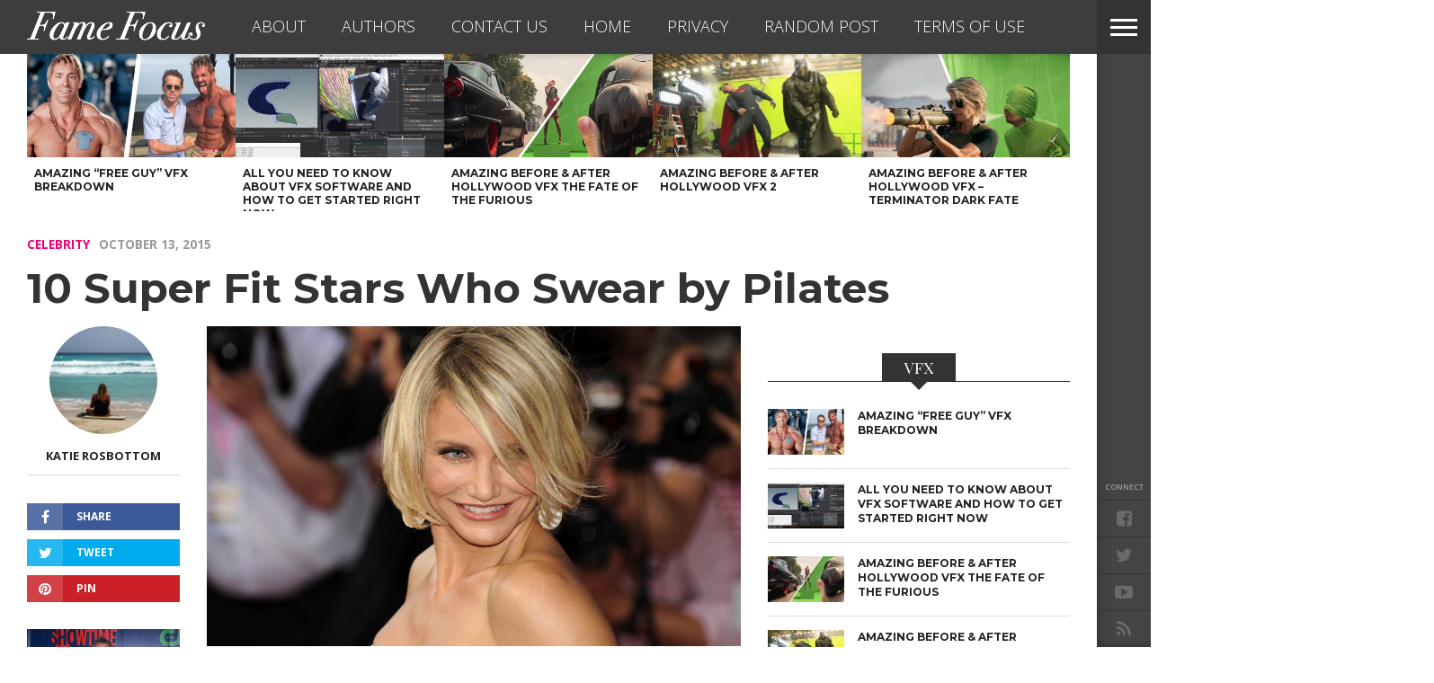

--- FILE ---
content_type: text/html; charset=UTF-8
request_url: https://www.famefocus.com/celebrity/10-super-fit-stars-who-swear-by-pilates/?listview=all&np=1
body_size: 22508
content:
<!DOCTYPE html>
<html lang="en-US">
<head>
<!-- Google Tag Manager -->
<script>(function(w,d,s,l,i){w[l]=w[l]||[];w[l].push({'gtm.start':
new Date().getTime(),event:'gtm.js'});var f=d.getElementsByTagName(s)[0],
j=d.createElement(s),dl=l!='dataLayer'?'&l='+l:'';j.async=true;j.src=
'https://www.googletagmanager.com/gtm.js?id='+i+dl;f.parentNode.insertBefore(j,f);
})(window,document,'script','dataLayer','GTM-WMGHJC');</script>
<!-- End Google Tag Manager -->
<meta charset="UTF-8" >
<meta content="yes" name="apple-mobile-web-app-capable" />
<meta id="viewport" name="viewport" content="width=1200, maximum-scale=1.0">
<script type="text/javascript">
	setViewPort();
	function setViewPort() {
		if ( screen.width < 768 ) {
			document.getElementById("viewport").setAttribute("content", "width=device-width, initial-scale=1.0");
		}
	}
</script>

<link rel="shortcut icon" href="//www.famefocus.com/wp-content/themes/fame-focus/img/fame-focus-favicon.png" /><link rel="alternate" type="application/rss+xml" title="RSS 2.0" href="https://www.famefocus.com/feed/" />
<link rel="alternate" type="text/xml" title="RSS .92" href="https://www.famefocus.com/feed/rss/" />
<link rel="alternate" type="application/atom+xml" title="Atom 0.3" href="https://www.famefocus.com/feed/atom/" />
<link rel="pingback" href="https://www.famefocus.com/xmlrpc.php" />

<meta property="og:image" content="https://www.famefocus.com/wp-content/uploads/2015/10/cameron-diaz-1000x600.jpg" />

<meta property="og:type" content="article" />
<meta property="og:description" content="In the U.S. alone, as many as 11 million people practice pilates on a regular basis. This mind-body fitness system emphasizes breathing, balance, alignment and flexibility. It&#8217;s not a hard-core high-impact workout, but it can certainly enhance physical fitness and improve posture. Many celebrities have embraced the controlled movements of pilates in recent years and [&hellip;]" />
<link rel="author" href=""/>


<script async src="https://pagead2.googlesyndication.com/pagead/js/adsbygoogle.js?client=ca-pub-6086386059839937"
     crossorigin="anonymous"></script>
			<script>window.wpe_cache_group = "";</script>
						<script>window.mtq = 200;</script>
			<script type="text/javascript"> 
				function getParameterByName(name) { 
					name = name.replace(/[\[]/, "\\[").replace(/[\]]/, "\\]"); 
					var regex = new RegExp("[\\?&]" + name + "=([^&#]*)"), results = regex.exec(location.search);
					return results === null ? "" : decodeURIComponent(results[1].replace(/\+/g, " ")); 
				} 
				function getCookie(name) {
						var name = name + "=";
						var ca = document.cookie.split(';');
						for(var i=0; i<ca.length; i++) {
								var c = ca[i];
								while (c.charAt(0)==' ') c = c.substring(1);
								if (c.indexOf(name) == 0) return c.substring(name.length, c.length);
						}
						return "";
				}
				var checklist = 'utm_source,utm_campaign'.split( ',' ); 
				for ( i = 0; i < checklist.length; i++ ) {
					var check = getParameterByName( checklist[i] );
					if ( check ) { 
						window[checklist[i]] = check;
						document.cookie=checklist[i] + '=' + check + "; path=/";
					} else {
						window[checklist[i]] = getCookie( checklist[i] );
					}
				}
					if ( window.wpe_cache_group == 'normal' ) {    window.utm_channel = 'a';} else if ( window.wpe_cache_group == 'ipad' ) {    window.utm_channel = 'b';} else if ( window.wpe_cache_group == 'iphone' ) {    window.utm_channel = 'c';} else {    var mmirannum = Math.floor((Math.random() * 3) + 1);    if ( mmirannum == 1 ) {        window.utm_channel = 'a';    } else if ( mmirannum == 2 ) {        window.utm_channel = 'b';    } else {        window.utm_channel = 'c';    }} </script> <meta name='robots' content='index, follow, max-image-preview:large, max-snippet:-1, max-video-preview:-1' />
	<style>img:is([sizes="auto" i], [sizes^="auto," i]) { contain-intrinsic-size: 3000px 1500px }</style>
	
	<!-- This site is optimized with the Yoast SEO plugin v25.8 - https://yoast.com/wordpress/plugins/seo/ -->
	<title>10 Super Fit Stars Who Swear by Pilates - Fame Focus</title>
	<meta name="description" content="Many celebrities have embraced pilates and find that it improves both their physical and mental well-being. These famous pilates bods speak for themselves." />
	<link rel="canonical" href="https://www.famefocus.com/celebrity/10-super-fit-stars-who-swear-by-pilates/" />
	<link rel="next" href="https://www.famefocus.com/celebrity/10-super-fit-stars-who-swear-by-pilates/2/" />
	<meta property="og:locale" content="en_US" />
	<meta property="og:type" content="article" />
	<meta property="og:title" content="10 Super Fit Stars Who Swear by Pilates - Fame Focus" />
	<meta property="og:description" content="Many celebrities have embraced pilates and find that it improves both their physical and mental well-being. These famous pilates bods speak for themselves." />
	<meta property="og:url" content="https://www.famefocus.com/celebrity/10-super-fit-stars-who-swear-by-pilates/" />
	<meta property="og:site_name" content="Fame Focus" />
	<meta property="article:publisher" content="https://www.facebook.com/focusonfame" />
	<meta property="article:published_time" content="2015-10-13T17:10:30+00:00" />
	<meta property="article:modified_time" content="2023-08-18T15:06:45+00:00" />
	<meta property="og:image" content="https://www.famefocus.com/wp-content/uploads/2015/10/cameron-diaz-1024x805.jpg" />
	<meta property="og:image:width" content="1024" />
	<meta property="og:image:height" content="805" />
	<meta property="og:image:type" content="image/jpeg" />
	<meta name="author" content="Katie Rosbottom" />
	<meta name="twitter:card" content="summary_large_image" />
	<meta name="twitter:creator" content="@KatieRosbottom" />
	<meta name="twitter:site" content="@focusfame" />
	<meta name="twitter:label1" content="Written by" />
	<meta name="twitter:data1" content="Katie Rosbottom" />
	<meta name="twitter:label2" content="Est. reading time" />
	<meta name="twitter:data2" content="4 minutes" />
	<script type="application/ld+json" class="yoast-schema-graph">{"@context":"https://schema.org","@graph":[{"@type":"Article","@id":"https://www.famefocus.com/celebrity/10-super-fit-stars-who-swear-by-pilates/#article","isPartOf":{"@id":"https://www.famefocus.com/celebrity/10-super-fit-stars-who-swear-by-pilates/"},"author":{"name":"Katie Rosbottom","@id":"https://www.famefocus.com/#/schema/person/dd79312afbfd0185d5d14726dfe06fa0"},"headline":"10 Super Fit Stars Who Swear by Pilates","datePublished":"2015-10-13T17:10:30+00:00","dateModified":"2023-08-18T15:06:45+00:00","mainEntityOfPage":{"@id":"https://www.famefocus.com/celebrity/10-super-fit-stars-who-swear-by-pilates/"},"wordCount":803,"commentCount":0,"publisher":{"@id":"https://www.famefocus.com/#organization"},"image":{"@id":"https://www.famefocus.com/celebrity/10-super-fit-stars-who-swear-by-pilates/#primaryimage"},"thumbnailUrl":"https://www.famefocus.com/wp-content/uploads/2015/10/cameron-diaz.jpg","keywords":["out003"],"articleSection":["Celebrity"],"inLanguage":"en-US","potentialAction":[{"@type":"CommentAction","name":"Comment","target":["https://www.famefocus.com/celebrity/10-super-fit-stars-who-swear-by-pilates/#respond"]}]},{"@type":"WebPage","@id":"https://www.famefocus.com/celebrity/10-super-fit-stars-who-swear-by-pilates/","url":"https://www.famefocus.com/celebrity/10-super-fit-stars-who-swear-by-pilates/","name":"10 Super Fit Stars Who Swear by Pilates - Fame Focus","isPartOf":{"@id":"https://www.famefocus.com/#website"},"primaryImageOfPage":{"@id":"https://www.famefocus.com/celebrity/10-super-fit-stars-who-swear-by-pilates/#primaryimage"},"image":{"@id":"https://www.famefocus.com/celebrity/10-super-fit-stars-who-swear-by-pilates/#primaryimage"},"thumbnailUrl":"https://www.famefocus.com/wp-content/uploads/2015/10/cameron-diaz.jpg","datePublished":"2015-10-13T17:10:30+00:00","dateModified":"2023-08-18T15:06:45+00:00","description":"Many celebrities have embraced pilates and find that it improves both their physical and mental well-being. These famous pilates bods speak for themselves.","inLanguage":"en-US","potentialAction":[{"@type":"ReadAction","target":["https://www.famefocus.com/celebrity/10-super-fit-stars-who-swear-by-pilates/"]}]},{"@type":"ImageObject","inLanguage":"en-US","@id":"https://www.famefocus.com/celebrity/10-super-fit-stars-who-swear-by-pilates/#primaryimage","url":"https://www.famefocus.com/wp-content/uploads/2015/10/cameron-diaz.jpg","contentUrl":"https://www.famefocus.com/wp-content/uploads/2015/10/cameron-diaz.jpg","width":3603,"height":2832,"caption":"The Image Worx / shutterstock.com"},{"@type":"WebSite","@id":"https://www.famefocus.com/#website","url":"https://www.famefocus.com/","name":"Fame Focus","description":"Entertainment News","publisher":{"@id":"https://www.famefocus.com/#organization"},"potentialAction":[{"@type":"SearchAction","target":{"@type":"EntryPoint","urlTemplate":"https://www.famefocus.com/?s={search_term_string}"},"query-input":{"@type":"PropertyValueSpecification","valueRequired":true,"valueName":"search_term_string"}}],"inLanguage":"en-US"},{"@type":"Organization","@id":"https://www.famefocus.com/#organization","name":"Monkey Media Inc.","url":"https://www.famefocus.com/","logo":{"@type":"ImageObject","inLanguage":"en-US","@id":"https://www.famefocus.com/#/schema/logo/image/","url":"https://www.famefocus.com/wp-content/uploads/2017/11/monkey-media-logo.png","contentUrl":"https://www.famefocus.com/wp-content/uploads/2017/11/monkey-media-logo.png","width":413,"height":218,"caption":"Monkey Media Inc."},"image":{"@id":"https://www.famefocus.com/#/schema/logo/image/"},"sameAs":["https://www.facebook.com/focusonfame","https://x.com/focusfame","https://www.youtube.com/channel/UCfzuJecdM0uhX7HfICewt3Q"]},{"@type":"Person","@id":"https://www.famefocus.com/#/schema/person/dd79312afbfd0185d5d14726dfe06fa0","name":"Katie Rosbottom","image":{"@type":"ImageObject","inLanguage":"en-US","@id":"https://www.famefocus.com/#/schema/person/image/","url":"https://www.famefocus.com/wp-content/uploads/2017/03/1001680_10153069448755188_13679532_n-150x150.jpg","contentUrl":"https://www.famefocus.com/wp-content/uploads/2017/03/1001680_10153069448755188_13679532_n-150x150.jpg","caption":"Katie Rosbottom"},"description":"Katie Rosbottom is an avid beach goer, nacho lover &amp; wanderluster. When she's not writing, she enjoys spending time with friends, trashy reality TV shows and large glasses of red wine.","sameAs":["http://inlovewithnachos.blogspot.com","https://www.linkedin.com/in/katie-rosbottom-a0224149/","https://x.com/KatieRosbottom"],"url":"https://www.famefocus.com/author/katie/"}]}</script>
	<!-- / Yoast SEO plugin. -->


<meta name="original-source" content="https://www.famefocus.com/celebrity/10-super-fit-stars-who-swear-by-pilates/" />
<link rel='dns-prefetch' href='//maxcdn.bootstrapcdn.com' />
<link rel='dns-prefetch' href='//netdna.bootstrapcdn.com' />
<link rel='dns-prefetch' href='//fonts.googleapis.com' />
<link rel="alternate" type="application/rss+xml" title="Fame Focus &raquo; Feed" href="https://www.famefocus.com/feed/" />
<link rel="alternate" type="application/rss+xml" title="Fame Focus &raquo; Comments Feed" href="https://www.famefocus.com/comments/feed/" />
<link rel="alternate" type="application/rss+xml" title="Fame Focus &raquo; 10 Super Fit Stars Who Swear by Pilates Comments Feed" href="https://www.famefocus.com/celebrity/10-super-fit-stars-who-swear-by-pilates/feed/" />
<script type="text/javascript">
/* <![CDATA[ */
window._wpemojiSettings = {"baseUrl":"https:\/\/s.w.org\/images\/core\/emoji\/16.0.1\/72x72\/","ext":".png","svgUrl":"https:\/\/s.w.org\/images\/core\/emoji\/16.0.1\/svg\/","svgExt":".svg","source":{"concatemoji":"https:\/\/www.famefocus.com\/wp-includes\/js\/wp-emoji-release.min.js?ver=6.8.3"}};
/*! This file is auto-generated */
!function(s,n){var o,i,e;function c(e){try{var t={supportTests:e,timestamp:(new Date).valueOf()};sessionStorage.setItem(o,JSON.stringify(t))}catch(e){}}function p(e,t,n){e.clearRect(0,0,e.canvas.width,e.canvas.height),e.fillText(t,0,0);var t=new Uint32Array(e.getImageData(0,0,e.canvas.width,e.canvas.height).data),a=(e.clearRect(0,0,e.canvas.width,e.canvas.height),e.fillText(n,0,0),new Uint32Array(e.getImageData(0,0,e.canvas.width,e.canvas.height).data));return t.every(function(e,t){return e===a[t]})}function u(e,t){e.clearRect(0,0,e.canvas.width,e.canvas.height),e.fillText(t,0,0);for(var n=e.getImageData(16,16,1,1),a=0;a<n.data.length;a++)if(0!==n.data[a])return!1;return!0}function f(e,t,n,a){switch(t){case"flag":return n(e,"\ud83c\udff3\ufe0f\u200d\u26a7\ufe0f","\ud83c\udff3\ufe0f\u200b\u26a7\ufe0f")?!1:!n(e,"\ud83c\udde8\ud83c\uddf6","\ud83c\udde8\u200b\ud83c\uddf6")&&!n(e,"\ud83c\udff4\udb40\udc67\udb40\udc62\udb40\udc65\udb40\udc6e\udb40\udc67\udb40\udc7f","\ud83c\udff4\u200b\udb40\udc67\u200b\udb40\udc62\u200b\udb40\udc65\u200b\udb40\udc6e\u200b\udb40\udc67\u200b\udb40\udc7f");case"emoji":return!a(e,"\ud83e\udedf")}return!1}function g(e,t,n,a){var r="undefined"!=typeof WorkerGlobalScope&&self instanceof WorkerGlobalScope?new OffscreenCanvas(300,150):s.createElement("canvas"),o=r.getContext("2d",{willReadFrequently:!0}),i=(o.textBaseline="top",o.font="600 32px Arial",{});return e.forEach(function(e){i[e]=t(o,e,n,a)}),i}function t(e){var t=s.createElement("script");t.src=e,t.defer=!0,s.head.appendChild(t)}"undefined"!=typeof Promise&&(o="wpEmojiSettingsSupports",i=["flag","emoji"],n.supports={everything:!0,everythingExceptFlag:!0},e=new Promise(function(e){s.addEventListener("DOMContentLoaded",e,{once:!0})}),new Promise(function(t){var n=function(){try{var e=JSON.parse(sessionStorage.getItem(o));if("object"==typeof e&&"number"==typeof e.timestamp&&(new Date).valueOf()<e.timestamp+604800&&"object"==typeof e.supportTests)return e.supportTests}catch(e){}return null}();if(!n){if("undefined"!=typeof Worker&&"undefined"!=typeof OffscreenCanvas&&"undefined"!=typeof URL&&URL.createObjectURL&&"undefined"!=typeof Blob)try{var e="postMessage("+g.toString()+"("+[JSON.stringify(i),f.toString(),p.toString(),u.toString()].join(",")+"));",a=new Blob([e],{type:"text/javascript"}),r=new Worker(URL.createObjectURL(a),{name:"wpTestEmojiSupports"});return void(r.onmessage=function(e){c(n=e.data),r.terminate(),t(n)})}catch(e){}c(n=g(i,f,p,u))}t(n)}).then(function(e){for(var t in e)n.supports[t]=e[t],n.supports.everything=n.supports.everything&&n.supports[t],"flag"!==t&&(n.supports.everythingExceptFlag=n.supports.everythingExceptFlag&&n.supports[t]);n.supports.everythingExceptFlag=n.supports.everythingExceptFlag&&!n.supports.flag,n.DOMReady=!1,n.readyCallback=function(){n.DOMReady=!0}}).then(function(){return e}).then(function(){var e;n.supports.everything||(n.readyCallback(),(e=n.source||{}).concatemoji?t(e.concatemoji):e.wpemoji&&e.twemoji&&(t(e.twemoji),t(e.wpemoji)))}))}((window,document),window._wpemojiSettings);
/* ]]> */
</script>
<link rel='stylesheet' id='wpra-lightbox-css' href='https://www.famefocus.com/wp-content/plugins/wp-rss-aggregator/core/css/jquery-colorbox.css?ver=1.4.33' type='text/css' media='all' />
<style id='wp-emoji-styles-inline-css' type='text/css'>

	img.wp-smiley, img.emoji {
		display: inline !important;
		border: none !important;
		box-shadow: none !important;
		height: 1em !important;
		width: 1em !important;
		margin: 0 0.07em !important;
		vertical-align: -0.1em !important;
		background: none !important;
		padding: 0 !important;
	}
</style>
<link rel='stylesheet' id='wp-block-library-css' href='https://www.famefocus.com/wp-includes/css/dist/block-library/style.min.css?ver=6.8.3' type='text/css' media='all' />
<style id='classic-theme-styles-inline-css' type='text/css'>
/*! This file is auto-generated */
.wp-block-button__link{color:#fff;background-color:#32373c;border-radius:9999px;box-shadow:none;text-decoration:none;padding:calc(.667em + 2px) calc(1.333em + 2px);font-size:1.125em}.wp-block-file__button{background:#32373c;color:#fff;text-decoration:none}
</style>
<link rel='stylesheet' id='wpra-displays-css' href='https://www.famefocus.com/wp-content/plugins/wp-rss-aggregator/core/css/displays.css?ver=5.0.2' type='text/css' media='all' />
<style id='global-styles-inline-css' type='text/css'>
:root{--wp--preset--aspect-ratio--square: 1;--wp--preset--aspect-ratio--4-3: 4/3;--wp--preset--aspect-ratio--3-4: 3/4;--wp--preset--aspect-ratio--3-2: 3/2;--wp--preset--aspect-ratio--2-3: 2/3;--wp--preset--aspect-ratio--16-9: 16/9;--wp--preset--aspect-ratio--9-16: 9/16;--wp--preset--color--black: #000000;--wp--preset--color--cyan-bluish-gray: #abb8c3;--wp--preset--color--white: #ffffff;--wp--preset--color--pale-pink: #f78da7;--wp--preset--color--vivid-red: #cf2e2e;--wp--preset--color--luminous-vivid-orange: #ff6900;--wp--preset--color--luminous-vivid-amber: #fcb900;--wp--preset--color--light-green-cyan: #7bdcb5;--wp--preset--color--vivid-green-cyan: #00d084;--wp--preset--color--pale-cyan-blue: #8ed1fc;--wp--preset--color--vivid-cyan-blue: #0693e3;--wp--preset--color--vivid-purple: #9b51e0;--wp--preset--gradient--vivid-cyan-blue-to-vivid-purple: linear-gradient(135deg,rgba(6,147,227,1) 0%,rgb(155,81,224) 100%);--wp--preset--gradient--light-green-cyan-to-vivid-green-cyan: linear-gradient(135deg,rgb(122,220,180) 0%,rgb(0,208,130) 100%);--wp--preset--gradient--luminous-vivid-amber-to-luminous-vivid-orange: linear-gradient(135deg,rgba(252,185,0,1) 0%,rgba(255,105,0,1) 100%);--wp--preset--gradient--luminous-vivid-orange-to-vivid-red: linear-gradient(135deg,rgba(255,105,0,1) 0%,rgb(207,46,46) 100%);--wp--preset--gradient--very-light-gray-to-cyan-bluish-gray: linear-gradient(135deg,rgb(238,238,238) 0%,rgb(169,184,195) 100%);--wp--preset--gradient--cool-to-warm-spectrum: linear-gradient(135deg,rgb(74,234,220) 0%,rgb(151,120,209) 20%,rgb(207,42,186) 40%,rgb(238,44,130) 60%,rgb(251,105,98) 80%,rgb(254,248,76) 100%);--wp--preset--gradient--blush-light-purple: linear-gradient(135deg,rgb(255,206,236) 0%,rgb(152,150,240) 100%);--wp--preset--gradient--blush-bordeaux: linear-gradient(135deg,rgb(254,205,165) 0%,rgb(254,45,45) 50%,rgb(107,0,62) 100%);--wp--preset--gradient--luminous-dusk: linear-gradient(135deg,rgb(255,203,112) 0%,rgb(199,81,192) 50%,rgb(65,88,208) 100%);--wp--preset--gradient--pale-ocean: linear-gradient(135deg,rgb(255,245,203) 0%,rgb(182,227,212) 50%,rgb(51,167,181) 100%);--wp--preset--gradient--electric-grass: linear-gradient(135deg,rgb(202,248,128) 0%,rgb(113,206,126) 100%);--wp--preset--gradient--midnight: linear-gradient(135deg,rgb(2,3,129) 0%,rgb(40,116,252) 100%);--wp--preset--font-size--small: 13px;--wp--preset--font-size--medium: 20px;--wp--preset--font-size--large: 36px;--wp--preset--font-size--x-large: 42px;--wp--preset--spacing--20: 0.44rem;--wp--preset--spacing--30: 0.67rem;--wp--preset--spacing--40: 1rem;--wp--preset--spacing--50: 1.5rem;--wp--preset--spacing--60: 2.25rem;--wp--preset--spacing--70: 3.38rem;--wp--preset--spacing--80: 5.06rem;--wp--preset--shadow--natural: 6px 6px 9px rgba(0, 0, 0, 0.2);--wp--preset--shadow--deep: 12px 12px 50px rgba(0, 0, 0, 0.4);--wp--preset--shadow--sharp: 6px 6px 0px rgba(0, 0, 0, 0.2);--wp--preset--shadow--outlined: 6px 6px 0px -3px rgba(255, 255, 255, 1), 6px 6px rgba(0, 0, 0, 1);--wp--preset--shadow--crisp: 6px 6px 0px rgba(0, 0, 0, 1);}:where(.is-layout-flex){gap: 0.5em;}:where(.is-layout-grid){gap: 0.5em;}body .is-layout-flex{display: flex;}.is-layout-flex{flex-wrap: wrap;align-items: center;}.is-layout-flex > :is(*, div){margin: 0;}body .is-layout-grid{display: grid;}.is-layout-grid > :is(*, div){margin: 0;}:where(.wp-block-columns.is-layout-flex){gap: 2em;}:where(.wp-block-columns.is-layout-grid){gap: 2em;}:where(.wp-block-post-template.is-layout-flex){gap: 1.25em;}:where(.wp-block-post-template.is-layout-grid){gap: 1.25em;}.has-black-color{color: var(--wp--preset--color--black) !important;}.has-cyan-bluish-gray-color{color: var(--wp--preset--color--cyan-bluish-gray) !important;}.has-white-color{color: var(--wp--preset--color--white) !important;}.has-pale-pink-color{color: var(--wp--preset--color--pale-pink) !important;}.has-vivid-red-color{color: var(--wp--preset--color--vivid-red) !important;}.has-luminous-vivid-orange-color{color: var(--wp--preset--color--luminous-vivid-orange) !important;}.has-luminous-vivid-amber-color{color: var(--wp--preset--color--luminous-vivid-amber) !important;}.has-light-green-cyan-color{color: var(--wp--preset--color--light-green-cyan) !important;}.has-vivid-green-cyan-color{color: var(--wp--preset--color--vivid-green-cyan) !important;}.has-pale-cyan-blue-color{color: var(--wp--preset--color--pale-cyan-blue) !important;}.has-vivid-cyan-blue-color{color: var(--wp--preset--color--vivid-cyan-blue) !important;}.has-vivid-purple-color{color: var(--wp--preset--color--vivid-purple) !important;}.has-black-background-color{background-color: var(--wp--preset--color--black) !important;}.has-cyan-bluish-gray-background-color{background-color: var(--wp--preset--color--cyan-bluish-gray) !important;}.has-white-background-color{background-color: var(--wp--preset--color--white) !important;}.has-pale-pink-background-color{background-color: var(--wp--preset--color--pale-pink) !important;}.has-vivid-red-background-color{background-color: var(--wp--preset--color--vivid-red) !important;}.has-luminous-vivid-orange-background-color{background-color: var(--wp--preset--color--luminous-vivid-orange) !important;}.has-luminous-vivid-amber-background-color{background-color: var(--wp--preset--color--luminous-vivid-amber) !important;}.has-light-green-cyan-background-color{background-color: var(--wp--preset--color--light-green-cyan) !important;}.has-vivid-green-cyan-background-color{background-color: var(--wp--preset--color--vivid-green-cyan) !important;}.has-pale-cyan-blue-background-color{background-color: var(--wp--preset--color--pale-cyan-blue) !important;}.has-vivid-cyan-blue-background-color{background-color: var(--wp--preset--color--vivid-cyan-blue) !important;}.has-vivid-purple-background-color{background-color: var(--wp--preset--color--vivid-purple) !important;}.has-black-border-color{border-color: var(--wp--preset--color--black) !important;}.has-cyan-bluish-gray-border-color{border-color: var(--wp--preset--color--cyan-bluish-gray) !important;}.has-white-border-color{border-color: var(--wp--preset--color--white) !important;}.has-pale-pink-border-color{border-color: var(--wp--preset--color--pale-pink) !important;}.has-vivid-red-border-color{border-color: var(--wp--preset--color--vivid-red) !important;}.has-luminous-vivid-orange-border-color{border-color: var(--wp--preset--color--luminous-vivid-orange) !important;}.has-luminous-vivid-amber-border-color{border-color: var(--wp--preset--color--luminous-vivid-amber) !important;}.has-light-green-cyan-border-color{border-color: var(--wp--preset--color--light-green-cyan) !important;}.has-vivid-green-cyan-border-color{border-color: var(--wp--preset--color--vivid-green-cyan) !important;}.has-pale-cyan-blue-border-color{border-color: var(--wp--preset--color--pale-cyan-blue) !important;}.has-vivid-cyan-blue-border-color{border-color: var(--wp--preset--color--vivid-cyan-blue) !important;}.has-vivid-purple-border-color{border-color: var(--wp--preset--color--vivid-purple) !important;}.has-vivid-cyan-blue-to-vivid-purple-gradient-background{background: var(--wp--preset--gradient--vivid-cyan-blue-to-vivid-purple) !important;}.has-light-green-cyan-to-vivid-green-cyan-gradient-background{background: var(--wp--preset--gradient--light-green-cyan-to-vivid-green-cyan) !important;}.has-luminous-vivid-amber-to-luminous-vivid-orange-gradient-background{background: var(--wp--preset--gradient--luminous-vivid-amber-to-luminous-vivid-orange) !important;}.has-luminous-vivid-orange-to-vivid-red-gradient-background{background: var(--wp--preset--gradient--luminous-vivid-orange-to-vivid-red) !important;}.has-very-light-gray-to-cyan-bluish-gray-gradient-background{background: var(--wp--preset--gradient--very-light-gray-to-cyan-bluish-gray) !important;}.has-cool-to-warm-spectrum-gradient-background{background: var(--wp--preset--gradient--cool-to-warm-spectrum) !important;}.has-blush-light-purple-gradient-background{background: var(--wp--preset--gradient--blush-light-purple) !important;}.has-blush-bordeaux-gradient-background{background: var(--wp--preset--gradient--blush-bordeaux) !important;}.has-luminous-dusk-gradient-background{background: var(--wp--preset--gradient--luminous-dusk) !important;}.has-pale-ocean-gradient-background{background: var(--wp--preset--gradient--pale-ocean) !important;}.has-electric-grass-gradient-background{background: var(--wp--preset--gradient--electric-grass) !important;}.has-midnight-gradient-background{background: var(--wp--preset--gradient--midnight) !important;}.has-small-font-size{font-size: var(--wp--preset--font-size--small) !important;}.has-medium-font-size{font-size: var(--wp--preset--font-size--medium) !important;}.has-large-font-size{font-size: var(--wp--preset--font-size--large) !important;}.has-x-large-font-size{font-size: var(--wp--preset--font-size--x-large) !important;}
:where(.wp-block-post-template.is-layout-flex){gap: 1.25em;}:where(.wp-block-post-template.is-layout-grid){gap: 1.25em;}
:where(.wp-block-columns.is-layout-flex){gap: 2em;}:where(.wp-block-columns.is-layout-grid){gap: 2em;}
:root :where(.wp-block-pullquote){font-size: 1.5em;line-height: 1.6;}
</style>
<link rel='stylesheet' id='cpsh-shortcodes-css' href='https://www.famefocus.com/wp-content/plugins/column-shortcodes//assets/css/shortcodes.css?ver=1.0.1' type='text/css' media='all' />
<link rel='stylesheet' id='monkey-anchor-css' href='https://www.famefocus.com/wp-content/plugins/monkey-anchor/monkey-anchor.css?ver=6.8.3' type='text/css' media='all' />
<link rel='stylesheet' id='monkey-facebook-comments-css' href='https://www.famefocus.com/wp-content/plugins/monkey-facebook-comments/monkey-facebook-comments.css?ver=6.8.3' type='text/css' media='all' />
<link rel='stylesheet' id='monkey-pagenavi-style-css' href='https://www.famefocus.com/wp-content/plugins/monkey-pagenavi-style/monkey-pagenavi-style.css?ver=6.8.3' type='text/css' media='all' />
<style id='monkey-pagenavi-style-inline-css' type='text/css'>
.post #wp-pagenavibox .wp-pagenavi {
  line-height: 4.5em !important;
}
.post #wp-pagenavibox a {
  font-size: 18px !important;
  text-align: right !important;
  padding-right: 50px !important;
}
.post #wp-pagenavibox a:hover {
  background-color: #34393d !important;
}
.post #wp-pagenavibox a {
  background-color: #ee0077 !important;
}
</style>
<link crossorigin="anonymous" rel='stylesheet' id='font-awesome-css' href='https://maxcdn.bootstrapcdn.com/font-awesome/4.6.1/css/font-awesome.min.css?ver=6.8.3' type='text/css' media='all' />
<link rel='stylesheet' id='mps-hover-css' href='https://www.famefocus.com/wp-content/plugins/monkey-pagenavi-style/hover.min.css?ver=6.8.3' type='text/css' media='all' />
<link rel='stylesheet' id='ppress-frontend-css' href='https://www.famefocus.com/wp-content/plugins/wp-user-avatar/assets/css/frontend.min.css?ver=4.16.5' type='text/css' media='all' />
<link rel='stylesheet' id='ppress-flatpickr-css' href='https://www.famefocus.com/wp-content/plugins/wp-user-avatar/assets/flatpickr/flatpickr.min.css?ver=4.16.5' type='text/css' media='all' />
<link rel='stylesheet' id='ppress-select2-css' href='https://www.famefocus.com/wp-content/plugins/wp-user-avatar/assets/select2/select2.min.css?ver=6.8.3' type='text/css' media='all' />
<link rel='stylesheet' id='parent-style-css' href='https://www.famefocus.com/wp-content/themes/devoe/style.css?ver=6.8.3' type='text/css' media='all' />
<link rel='stylesheet' id='reset-css' href='https://www.famefocus.com/wp-content/themes/devoe/css/reset.css?ver=6.8.3' type='text/css' media='all' />
<link rel='stylesheet' id='mvp-fontawesome-css' href='//netdna.bootstrapcdn.com/font-awesome/4.4.0/css/font-awesome.css?ver=6.8.3' type='text/css' media='all' />
<link rel='stylesheet' id='mvp-style-css' href='https://www.famefocus.com/wp-content/themes/fame-focus/style.css?ver=6.8.3' type='text/css' media='all' />
<!--[if lt IE 10]>
<link rel='stylesheet' id='iecss-css' href='https://www.famefocus.com/wp-content/themes/fame-focus/css/iecss.css?ver=6.8.3' type='text/css' media='all' />
<![endif]-->
<link rel='stylesheet' id='media-queries-css' href='https://www.famefocus.com/wp-content/themes/devoe/css/media-queries.css?ver=6.8.3' type='text/css' media='all' />
<link rel='stylesheet' id='style-fashion-css' href='https://www.famefocus.com/wp-content/themes/devoe/css/style-fashion.css?ver=6.8.3' type='text/css' media='all' />
<link crossorigin="anonymous" rel='stylesheet' id='googlefonts-css' href='//fonts.googleapis.com/css?family=Oswald:400,700|Open+Sans:300,400,600,700,800' type='text/css' media='screen' />
<link crossorigin="anonymous" rel='stylesheet' id='studio-fonts-css' href='//fonts.googleapis.com/css?family=Oswald%3A400%2C700%7COpen%2BSans%3A300%2C400%2C600%2C700%2C800%26subset%3Dlatin%2Clatin-ext&#038;ver=1.0.0' type='text/css' media='all' />
<link rel='stylesheet' id='wp-pagenavi-css' href='https://www.famefocus.com/wp-content/plugins/wp-pagenavi/pagenavi-css.css?ver=2.70' type='text/css' media='all' />
<script type="text/javascript" src="https://www.famefocus.com/wp-includes/js/jquery/jquery.min.js?ver=3.7.1" id="jquery-core-js"></script>
<script type="text/javascript" src="https://www.famefocus.com/wp-includes/js/jquery/jquery-migrate.min.js?ver=3.4.1" id="jquery-migrate-js"></script>
<script type="text/javascript" src="https://www.famefocus.com/wp-content/plugins/wp-user-avatar/assets/flatpickr/flatpickr.min.js?ver=4.16.5" id="ppress-flatpickr-js"></script>
<script type="text/javascript" src="https://www.famefocus.com/wp-content/plugins/wp-user-avatar/assets/select2/select2.min.js?ver=4.16.5" id="ppress-select2-js"></script>
				<script type="text/javascript">
					function getParameterByName(name) { 
						name = name.replace(/[\[]/, "\\[").replace(/[\]]/, "\\]"); 
						var regex = new RegExp("[\\?&]" + name + "=([^&#]*)"), results = regex.exec(location.search);
						return results === null ? "" : decodeURIComponent(results[1].replace(/\+/g, " ")); 
					} 
					var np = getParameterByName('np');
					if(np == '1') {
						var dataLayer = dataLayer || [];
						dataLayer.push({ 'event' : 'listicleNewPost' });
						window.listicle = 'listicleNewPost';
					}
				</script>
			<link rel="https://api.w.org/" href="https://www.famefocus.com/wp-json/" /><link rel="alternate" title="JSON" type="application/json" href="https://www.famefocus.com/wp-json/wp/v2/posts/6574" /><link rel="EditURI" type="application/rsd+xml" title="RSD" href="https://www.famefocus.com/xmlrpc.php?rsd" />
<meta name="generator" content="WordPress 6.8.3" />
<link rel='shortlink' href='https://www.famefocus.com/?p=6574' />
<link rel="alternate" title="oEmbed (JSON)" type="application/json+oembed" href="https://www.famefocus.com/wp-json/oembed/1.0/embed?url=https%3A%2F%2Fwww.famefocus.com%2Fcelebrity%2F10-super-fit-stars-who-swear-by-pilates%2F" />
<link rel="alternate" title="oEmbed (XML)" type="text/xml+oembed" href="https://www.famefocus.com/wp-json/oembed/1.0/embed?url=https%3A%2F%2Fwww.famefocus.com%2Fcelebrity%2F10-super-fit-stars-who-swear-by-pilates%2F&#038;format=xml" />
 
			<meta property="fb:app_id" content="705363276239451" />
				<script type="text/javascript">
			var dataLayer = dataLayer || [];
			dataLayer.push({ 'cache_group': '', 'post_id': '6574', 'post_type': 'post', 'event': 'monkey_utils' });
		</script>
	
<style type="text/css">





.single .archive-list-out,
.single .archive-list-in {
	margin-right: 0;
	}

.feat-sub-out,
.feat-sub-in {
	margin-right: 0;
	}

.feat-main-sub {
	margin-left: 1.48075024679%; /* 15px / 1013px */
	width: 32.3461665021%; /* 327.66px / 1013px */
	}

.feat-main-sub:first-child {
	margin-left: 0;
	}

.page .post-body-out,
.page .post-body-in {
	margin-left: 0;
	overflow: visible;
	}

@media screen and (max-width: 1002px) {
#foot-wrap {
	margin-bottom: 55px;
	}
}



@media screen and (max-width: 767px) {
	#main-nav-wrap {
		top: 0 !important;
		}

	header {
		height: 60px;
		}
}


@media screen and (max-width: 1249px) and (min-width: 1099px) {
.feat-mobi .head-latest-text h2 {
	font-size: 1.2rem;
	}
.head-latest-wrap {
	height: 615px;
	}
.category .head-latest-wrap {
	height: 697px;
	}
.feat-mobi ul.head-latest-list {
	margin-bottom: 0;
	}
}

@media screen and (max-width: 1099px) and (min-width: 1004px) {
.feat-mobi .head-latest-text h2 {
	font-size: 1.2rem;
	}
.head-latest-wrap {
	height: 615px;
	}
.category .head-latest-wrap {
	height: 697px;
	}
.feat-mobi ul.head-latest-list {
	margin-bottom: 0;
	}
}

@media screen and (max-width: 1003px) and (min-width: 900px) {
.feat-mobi .head-latest-text h2 {
	font-size: .9rem;
	}
.head-latest-wrap {
	height: 615px;
	}
.category .head-latest-wrap {
	height: 697px;
	}
.feat-mobi ul.head-latest-list {
	margin-bottom: 0;
	}
}

@media screen and (max-width: 899px) and (min-width: 768px) {
.feat-mobi .head-latest-text h2 {
	font-size: .9rem;
	}
.head-latest-wrap {
	height: 615px;
	}
.category .head-latest-wrap {
	height: 697px;
	}
.feat-mobi ul.head-latest-list {
	margin-bottom: 0;
	}
}


</style>

<style type="text/css">
</style>

      <meta name="onesignal" content="wordpress-plugin"/>
            <script>

      window.OneSignalDeferred = window.OneSignalDeferred || [];

      OneSignalDeferred.push(function(OneSignal) {
        var oneSignal_options = {};
        window._oneSignalInitOptions = oneSignal_options;

        oneSignal_options['serviceWorkerParam'] = { scope: '/' };
oneSignal_options['serviceWorkerPath'] = 'OneSignalSDKWorker.js.php';

        OneSignal.Notifications.setDefaultUrl("https://www.famefocus.com");

        oneSignal_options['wordpress'] = true;
oneSignal_options['appId'] = 'beab4149-6ae5-49ba-b054-3e0670805bc0';
oneSignal_options['allowLocalhostAsSecureOrigin'] = true;
oneSignal_options['welcomeNotification'] = { };
oneSignal_options['welcomeNotification']['disable'] = true;
oneSignal_options['path'] = "https://www.famefocus.com/wp-content/plugins/onesignal-free-web-push-notifications/sdk_files/";
oneSignal_options['safari_web_id'] = "web.onesignal.auto.3e92607c-8739-4c7c-a9d2-0fad99546ed2";
oneSignal_options['persistNotification'] = false;
oneSignal_options['promptOptions'] = { };
oneSignal_options['notifyButton'] = { };
oneSignal_options['notifyButton']['enable'] = true;
oneSignal_options['notifyButton']['position'] = 'bottom-right';
oneSignal_options['notifyButton']['theme'] = 'default';
oneSignal_options['notifyButton']['size'] = 'medium';
oneSignal_options['notifyButton']['showCredit'] = true;
oneSignal_options['notifyButton']['text'] = {};
oneSignal_options['notifyButton']['colors'] = {};
oneSignal_options['notifyButton']['colors']['circle.background'] = '#ee0077';
oneSignal_options['notifyButton']['colors']['circle.foreground'] = 'white';
oneSignal_options['notifyButton']['colors']['pulse.color'] = '#ee0077';
oneSignal_options['notifyButton']['colors']['dialog.button.background'] = '#ee0077';
              OneSignal.init(window._oneSignalInitOptions);
              OneSignal.Slidedown.promptPush()      });

      function documentInitOneSignal() {
        var oneSignal_elements = document.getElementsByClassName("OneSignal-prompt");

        var oneSignalLinkClickHandler = function(event) { OneSignal.Notifications.requestPermission(); event.preventDefault(); };        for(var i = 0; i < oneSignal_elements.length; i++)
          oneSignal_elements[i].addEventListener('click', oneSignalLinkClickHandler, false);
      }

      if (document.readyState === 'complete') {
           documentInitOneSignal();
      }
      else {
           window.addEventListener("load", function(event){
               documentInitOneSignal();
          });
      }
    </script>
<!-- There is no amphtml version available for this URL. -->
</head>

<body class="wp-singular post-template-default single single-post postid-6574 single-format-standard wp-theme-devoe wp-child-theme-fame-focus">
<!-- Google Tag Manager (noscript) -->
<noscript><iframe src="https://www.googletagmanager.com/ns.html?id=GTM-WMGHJC"
height="0" width="0" style="display:none;visibility:hidden"></iframe></noscript>
<!-- End Google Tag Manager (noscript) -->
<div id="site">
<div class="fly-but-wrap">
	<span></span>
	<span></span>
	<span></span>
	<span></span>
</div><!--fly-but-wrap-->
<div id="fly-wrap">
		<div class="fly-bottom-wrap">
			<span class="fly-soc-head left relative">Connect</span>
			<ul class="fly-bottom-soc left relative">
									<a href="https://www.facebook.com/focusonfame" alt="Facebook" target="_blank">
						<li class="fb-soc">
							<i class="fa fa-facebook-square fa-2"></i>
						</li>
					</a>
													<a href="https://twitter.com/focusfame" alt="Twitter" target="_blank">
						<li class="twit-soc">
							<i class="fa fa-twitter fa-2"></i>
						</li>
					</a>
																									<a href="https://www.youtube.com/channel/UCfzuJecdM0uhX7HfICewt3Q" alt="Youtube" target="_blank">
						<li class="yt-soc">
							<i class="fa fa-youtube-play fa-2"></i>
						</li>
					</a>
																					<a href="https://www.famefocus.com/feed/rss/" target="_blank">
						<li class="rss-soc">
							<i class="fa fa-rss fa-2"></i>
						</li>
					</a>
							</ul>
			<div class="fly-to-top back-to-top left relative">
				<i class="fa fa-angle-up fa-3"></i>
				<span class="to-top-text">To Top</span>
			</div><!--fly-to-top-->
		</div><!--fly-bottom-wrap-->
		<div class="fly-search-out">
			<div class="fly-search-in">
				<div class="fly-but-search left relative">
					<form method="get" id="searchform" action="https://www.famefocus.com/">
	<input type="text" name="s" id="s" value="Type search term and press enter" onfocus='if (this.value == "Type search term and press enter") { this.value = ""; }' onblur='if (this.value == "") { this.value = "Type search term and press enter"; }' />
	<input type="hidden" id="searchsubmit" value="Search" />
</form>				</div><!--fly-but-search-->
			</div><!--fly-search-in-->
		</div><!--fly-search-out-->
		<div id="fly-menu-wrap">
				<div class="fly-menu-out">
					<div class="fly-menu-in">
						<nav class="main-menu left relative">
							<div class="menu-main-menu-container"><ul id="menu-main-menu" class="menu"><li id="menu-item-3895" class="menu-item menu-item-type-taxonomy menu-item-object-category menu-item-3895"><a href="https://www.famefocus.com/news/">News</a></li>
<li id="menu-item-5631" class="menu-item menu-item-type-taxonomy menu-item-object-category menu-item-5631"><a href="https://www.famefocus.com/video/">Video</a></li>
<li id="menu-item-42428" class="menu-item menu-item-type-custom menu-item-object-custom menu-item-42428"><a target="_blank" href="https://twitter.com/focusfame">Fame on Twitter</a></li>
<li id="menu-item-3896" class="menu-item menu-item-type-taxonomy menu-item-object-category menu-item-3896"><a href="https://www.famefocus.com/movies/">Movies</a></li>
<li id="menu-item-42432" class="menu-item menu-item-type-custom menu-item-object-custom menu-item-42432"><a target="_blank" href="https://www.youtube.com/channel/UCfzuJecdM0uhX7HfICewt3Q">YouTube Channel</a></li>
<li id="menu-item-3897" class="menu-item menu-item-type-taxonomy menu-item-object-category menu-item-3897"><a href="https://www.famefocus.com/tv/">TV</a></li>
<li id="menu-item-3891" class="menu-item menu-item-type-taxonomy menu-item-object-category menu-item-3891"><a href="https://www.famefocus.com/entertainment/">Entertainment</a></li>
<li id="menu-item-3890" class="menu-item menu-item-type-taxonomy menu-item-object-category current-post-ancestor current-menu-parent current-post-parent menu-item-3890"><a href="https://www.famefocus.com/celebrity/">Celebrity</a></li>
<li id="menu-item-5636" class="menu-item menu-item-type-post_type menu-item-object-page menu-item-5636"><a href="https://www.famefocus.com/about/">About</a></li>
<li id="menu-item-55038" class="menu-item menu-item-type-custom menu-item-object-custom menu-item-55038"><a href="https://www.monkeymediainc.com/privacy-policy/">Privacy Policy</a></li>
<li id="menu-item-5634" class="menu-item menu-item-type-post_type menu-item-object-page menu-item-5634"><a href="https://www.famefocus.com/terms-use/">Terms of Use</a></li>
<li id="menu-item-5635" class="menu-item menu-item-type-post_type menu-item-object-page menu-item-5635"><a href="https://www.famefocus.com/contact-us/">Contact Us</a></li>
<li id="menu-item-31442" class="menu-item menu-item-type-post_type menu-item-object-page menu-item-31442"><a href="https://www.famefocus.com/authors/">Authors</a></li>
<li id="menu-item-31443" class="menu-item menu-item-type-post_type menu-item-object-page menu-item-31443"><a href="https://www.famefocus.com/random-post/">Random Post</a></li>
<li id="menu-item-42430" class="menu-item menu-item-type-custom menu-item-object-custom menu-item-42430"><a target="_blank" href="https://www.facebook.com/focusonfame/">Famebook</a></li>
</ul></div>						</nav>
					</div><!--fly-menu-in-->
				</div><!--fly-menu-out-->
		</div><!--fly-menu-wrap-->
</div><!--fly-wrap-->	<div id="site-out">
		<div id="site-in">
		</div><!--site-in-->
		<div id="site-fixed">
	<header>
		<div id="main-nav-wrap">
			<div class="main-nav-out">
				<div class="main-nav-in">
					<div id="main-nav-contain" class="relative">
						<div class="main-nav-contain-out">
							<div id="main-nav-logo" class="left relative">
																	<a itemprop="url" href="https://www.famefocus.com"><img src="//www.famefocus.com/wp-content/themes/fame-focus/img/fame-focus-nav-logo.png" srcset="//www.famefocus.com/wp-content/themes/fame-focus/img/fame-focus-nav-logo.png 1x, //www.famefocus.com/wp-content/themes/fame-focus/img/fame-focus-nav-logo@2x.png 2x" alt="Fame Focus" /></a>
																							</div><!--main-nav-logo-->
							<div class="main-nav-contain-in">
								<div id="main-nav-right" class="left relative">
																			<div class="small-nav-wrap" class="left relative">
											<div class="menu"><ul>
<li class="page_item page-item-192"><a href="https://www.famefocus.com/about/">About</a></li>
<li class="page_item page-item-8720"><a href="https://www.famefocus.com/authors/">Authors</a></li>
<li class="page_item page-item-193"><a href="https://www.famefocus.com/contact-us/">Contact Us</a></li>
<li class="page_item page-item-3392"><a href="https://www.famefocus.com/">Home</a></li>
<li class="page_item page-item-191"><a href="https://www.famefocus.com/privacy/">Privacy</a></li>
<li class="page_item page-item-23248"><a href="https://www.famefocus.com/random-post/">Random Post</a></li>
<li class="page_item page-item-194"><a href="https://www.famefocus.com/terms-use/">Terms of Use</a></li>
</ul></div>
										</div><!--small-nav-wrap-->
																	</div><!--main-nav-right-->
							</div><!--main-nav-contain-in-->
						</div><!--main-nav-contain-out-->
					</div><!--main-nav-contain-->
				</div><!--main-nav-in-->
			</div><!--main-nav-out-->
		</div><!--main-nav-wrap-->
	</header>

	
	<div id="content-out" class="relative">
		<div id="content-in" class="relative">
														<div class="sec-marg-out relative">
					<div class="sec-marg-in">
						<div id="top-posts-wrap" class="left relative">
							<div class="horz-list-wrap left relative">
								<ul class="horz-list left relative">
																			<li>
											<a href="https://www.famefocus.com/vfx/amazing-free-guy-vfx-breakdown/">
																							<div class="horz-list-img left relative">
													<img width="450" height="270" src="https://www.famefocus.com/wp-content/uploads/2022/02/mh-8-26-reynolds-1629989545-450x270.jpg" class="attachment-medium-thumb size-medium-thumb wp-post-image" alt="" decoding="async" loading="lazy" srcset="https://www.famefocus.com/wp-content/uploads/2022/02/mh-8-26-reynolds-1629989545-450x270.jpg 450w, https://www.famefocus.com/wp-content/uploads/2022/02/mh-8-26-reynolds-1629989545-1000x600.jpg 1000w, https://www.famefocus.com/wp-content/uploads/2022/02/mh-8-26-reynolds-1629989545-150x90.jpg 150w" sizes="auto, (max-width: 450px) 100vw, 450px" />												</div><!--horz-list-img-->
																						<div class="horz-list-text left relative">
												<h2>Amazing &#8220;Free Guy&#8221; VFX Breakdown</h2>
											</div><!--horz-list-text-->
											</a>
										</li>
																			<li>
											<a href="https://www.famefocus.com/vfx/what-software-makes-the-best-vfx/">
																							<div class="horz-list-img left relative">
													<img width="450" height="270" src="https://www.famefocus.com/wp-content/uploads/2021/07/What-Software-Makes-the-BEST-VFX___-00-03-17--450x270.png" class="attachment-medium-thumb size-medium-thumb wp-post-image" alt="" decoding="async" loading="lazy" srcset="https://www.famefocus.com/wp-content/uploads/2021/07/What-Software-Makes-the-BEST-VFX___-00-03-17--450x270.png 450w, https://www.famefocus.com/wp-content/uploads/2021/07/What-Software-Makes-the-BEST-VFX___-00-03-17--1000x600.png 1000w, https://www.famefocus.com/wp-content/uploads/2021/07/What-Software-Makes-the-BEST-VFX___-00-03-17--150x90.png 150w" sizes="auto, (max-width: 450px) 100vw, 450px" />												</div><!--horz-list-img-->
																						<div class="horz-list-text left relative">
												<h2>All You Need to Know About VFX Software and How to Get Started Right Now</h2>
											</div><!--horz-list-text-->
											</a>
										</li>
																			<li>
											<a href="https://www.famefocus.com/video/amazing-before-after-hollywood-vfx-the-fate-of-the-furious/">
																							<div class="horz-list-img left relative">
													<img width="450" height="270" src="https://www.famefocus.com/wp-content/uploads/2020/03/Fast-Furious-7-vfx-car-rolling-road-green-screen-450x270.jpg" class="attachment-medium-thumb size-medium-thumb wp-post-image" alt="" decoding="async" loading="lazy" srcset="https://www.famefocus.com/wp-content/uploads/2020/03/Fast-Furious-7-vfx-car-rolling-road-green-screen-450x270.jpg 450w, https://www.famefocus.com/wp-content/uploads/2020/03/Fast-Furious-7-vfx-car-rolling-road-green-screen-1000x600.jpg 1000w, https://www.famefocus.com/wp-content/uploads/2020/03/Fast-Furious-7-vfx-car-rolling-road-green-screen-150x90.jpg 150w" sizes="auto, (max-width: 450px) 100vw, 450px" />												</div><!--horz-list-img-->
																						<div class="horz-list-text left relative">
												<h2>Amazing Before &#038; After Hollywood VFX The Fate of the Furious</h2>
											</div><!--horz-list-text-->
											</a>
										</li>
																			<li>
											<a href="https://www.famefocus.com/video/amazing-before-after-hollywood-vfx-2/">
																							<div class="horz-list-img left relative">
													<img width="450" height="270" src="https://www.famefocus.com/wp-content/uploads/2020/03/maxresdefault-59-450x270.jpg" class="attachment-medium-thumb size-medium-thumb wp-post-image" alt="" decoding="async" loading="lazy" srcset="https://www.famefocus.com/wp-content/uploads/2020/03/maxresdefault-59-450x270.jpg 450w, https://www.famefocus.com/wp-content/uploads/2020/03/maxresdefault-59-1000x600.jpg 1000w, https://www.famefocus.com/wp-content/uploads/2020/03/maxresdefault-59-150x90.jpg 150w" sizes="auto, (max-width: 450px) 100vw, 450px" />												</div><!--horz-list-img-->
																						<div class="horz-list-text left relative">
												<h2>Amazing Before &#038; After Hollywood VFX 2</h2>
											</div><!--horz-list-text-->
											</a>
										</li>
																			<li>
											<a href="https://www.famefocus.com/entertainment/amazing-before-after-hollywood-vfx-terminator-dark-fate/">
																							<div class="horz-list-img left relative">
													<img width="450" height="270" src="https://www.famefocus.com/wp-content/uploads/2020/03/maxresdefault-58-450x270.jpg" class="attachment-medium-thumb size-medium-thumb wp-post-image" alt="" decoding="async" loading="lazy" srcset="https://www.famefocus.com/wp-content/uploads/2020/03/maxresdefault-58-450x270.jpg 450w, https://www.famefocus.com/wp-content/uploads/2020/03/maxresdefault-58-1000x600.jpg 1000w, https://www.famefocus.com/wp-content/uploads/2020/03/maxresdefault-58-150x90.jpg 150w" sizes="auto, (max-width: 450px) 100vw, 450px" />												</div><!--horz-list-img-->
																						<div class="horz-list-text left relative">
												<h2>Amazing Before &#038; After Hollywood VFX &#8211; Terminator Dark Fate</h2>
											</div><!--horz-list-text-->
											</a>
										</li>
																	</ul>
							</div><!--horz-list-wrap-->
						</div><!--top-posts-wrap-->
					</div><!--sec-marg-in-->
				</div><!--sec-marg-out-->
										<div id="main-content-wrap" class="left relative">
				<div id="main-content-contain" class="left relative infinite-content">
		<div id="content-wrap" class="left relative"  itemscope itemtype="http://schema.org/Article">
		<div class="sec-marg-out4 relative">
			<div class="sec-marg-in4">
				<article class="post-6574 post type-post status-publish format-standard has-post-thumbnail hentry category-celebrity tag-out003">
					<div id="post-header" class="left relative">
						<div class="sec-marg-out relative">
							<div class="sec-marg-in">
								<div class="post-info-top left relative">
									<span class="post-cat"><a href="https://www.famefocus.com/celebrity/">Celebrity</a></span><span class="post-date"><time class="post-date updated" itemprop="datePublished" datetime="2015-10-13" pubdate>October 13, 2015</time></span>								</div><!--post-info-top-->
								<h1 class="post-title left" itemprop="name headline">10 Super Fit Stars Who Swear by Pilates</h1>
																<div class="post-info-left left relative show-mobile">
									<div class="sec-marg-out relative">
										<div class="sec-marg-in">
											<div class="post-info-left-top left relative">
																									<div class="author-info left relative">
														<div class="author-img left relative">
															<img data-del="avatar" src='https://www.famefocus.com/wp-content/uploads/2017/03/1001680_10153069448755188_13679532_n-150x150.jpg' class='avatar pp-user-avatar avatar-120 photo ' height='120' width='120'/>														</div><!--author-img-->
														<span class="author-name vcard fn" itemprop="author"><a href="https://www.famefocus.com/author/katie/" title="Posts by Katie Rosbottom" rel="author">Katie Rosbottom</a></span>
													</div><!--author-info-->
																																											
																							</div><!--post-info-left-top-->
											<div class="post-info-left-bot left relative">
																							<div class="post-soc-out">
													<div class="post-soc-in">
														<div class="post-soc-share left relative">
															<div class="soc-count-mobi">
																						
															</div><!--soc-count-mobi-->
															<a href="#" onclick="window.open('http://www.facebook.com/sharer.php?u=https://www.famefocus.com/celebrity/10-super-fit-stars-who-swear-by-pilates/&t=10 Super Fit Stars Who Swear by Pilates', 'facebookShare', 'width=626,height=436'); return false;" title="Share on Facebook"><div class="post-soc-fb left relative"><i class="fa fa-facebook fa-2"></i><span class="post-share-text">Share</span><span class="post-share-text"></span></div><!--post-soc-fb--></a>
															<a href="#" onclick="window.open('http://twitter.com/share?text=10 Super Fit Stars Who Swear by Pilates -&url=https://www.famefocus.com/celebrity/10-super-fit-stars-who-swear-by-pilates/', 'twitterShare', 'width=626,height=436'); return false;" title="Tweet This Post"><div class="post-soc-twit left relative"><i class="fa fa-twitter fa-2"></i><span class="post-share-text">Tweet</span><span class="post-share-text"></span></div><!--post-soc-twit--></a>
															<a href="#" onclick="window.open('http://pinterest.com/pin/create/button/?url=https://www.famefocus.com/celebrity/10-super-fit-stars-who-swear-by-pilates/&media=https://www.famefocus.com/wp-content/uploads/2015/10/cameron-diaz-1000x600.jpg&description=10 Super Fit Stars Who Swear by Pilates', 'pinterestShare', 'width=750,height=350'); return false;" title="Pin This Post"><div class="post-soc-pin left relative"><i class="fa fa-pinterest fa-2"></i><span class="post-share-text">Pin</span><span class="post-share-text"></span></div><!--post-soc-pin--></a>
														</div><!--post-soc-share-->
													</div><!--post-soc-in-->
												</div><!--post-soc-out-->
																																		<div class="prev-next-posts left relative">
													<div class="prev-next-item left relative"><a href="https://www.famefocus.com/celebrity/11-successful-actors-who-have-starred-in-steamy-adult-films/" rel="next"><div class='prev-next-img left relative'><img width="450" height="270" src="https://www.famefocus.com/wp-content/uploads/2015/10/matt-leblanc-e1444766713763-450x270.jpg" class="attachment-medium-thumb size-medium-thumb wp-post-image" alt="matt leblanc" decoding="async" fetchpriority="high" srcset="https://www.famefocus.com/wp-content/uploads/2015/10/matt-leblanc-e1444766713763-450x270.jpg 450w, https://www.famefocus.com/wp-content/uploads/2015/10/matt-leblanc-e1444766713763-1000x600.jpg 1000w, https://www.famefocus.com/wp-content/uploads/2015/10/matt-leblanc-e1444766713763-150x90.jpg 150w" sizes="(max-width: 450px) 100vw, 450px" /></div><div class='prev-next-text left relative'>11 Successful Actors Who Have Starred in Steamy Adult Films</div></a></div><div class="prev-next-item left relative"><a href="https://www.famefocus.com/celebrity/10-stars-who-had-a-mastectomy-and-not-all-are-women/" rel="prev"><div class='prev-next-img left relative'><img width="450" height="270" src="https://www.famefocus.com/wp-content/uploads/2015/10/wanda-sykes-e1444747619293-450x270.jpg" class="attachment-medium-thumb size-medium-thumb wp-post-image" alt="Wanda Sykes" decoding="async" srcset="https://www.famefocus.com/wp-content/uploads/2015/10/wanda-sykes-e1444747619293-450x270.jpg 450w, https://www.famefocus.com/wp-content/uploads/2015/10/wanda-sykes-e1444747619293-1000x600.jpg 1000w, https://www.famefocus.com/wp-content/uploads/2015/10/wanda-sykes-e1444747619293-150x90.jpg 150w" sizes="(max-width: 450px) 100vw, 450px" /></div><div class='prev-next-text left relative'>10 Stars Who Had a Mastectomy, and Not All Are Women</div></a></div>												</div><!--prev-next-posts-->
																						</div><!--post-info-left-bot-->
										</div><!--sec-marg-in-->
									</div><!--sec-marg-out-->
								</div><!--post-info-left-->
																							</div><!--sec-marg-in-->
						</div><!--sec-marg-out-->
					</div><!--post-header-->
					<div id="post-area" class="left relative">
												<div class="post-body-out">
														<div class="post-info-left left relative hide-mobile">
								<div class="sec-marg-out relative">
									<div class="sec-marg-in">
										<div class="post-info-left-top left relative">
																							<div class="author-info left relative">
													<div class="author-img left relative">
														<img data-del="avatar" src='https://www.famefocus.com/wp-content/uploads/2017/03/1001680_10153069448755188_13679532_n-150x150.jpg' class='avatar pp-user-avatar avatar-120 photo ' height='120' width='120'/>													</div><!--author-img-->
													<span class="author-name vcard fn" itemprop="author"><a href="https://www.famefocus.com/author/katie/" title="Posts by Katie Rosbottom" rel="author">Katie Rosbottom</a></span>
												</div><!--author-info-->
																																								
																					</div><!--post-info-left-top-->
										<div class="post-info-left-bot left relative">
																					<div class="post-soc-out">
												<div class="post-soc-in">
													<div class="post-soc-share left relative">
														<div class="soc-count-mobi">
																					
														</div><!--soc-count-mobi-->
														<a href="#" onclick="window.open('http://www.facebook.com/sharer.php?u=https://www.famefocus.com/celebrity/10-super-fit-stars-who-swear-by-pilates/&t=10 Super Fit Stars Who Swear by Pilates', 'facebookShare', 'width=626,height=436'); return false;" title="Share on Facebook"><div class="post-soc-fb left relative"><i class="fa fa-facebook fa-2"></i><span class="post-share-text">Share</span><span class="post-share-text"></span></div><!--post-soc-fb--></a>
														<a href="#" onclick="window.open('http://twitter.com/share?text=10 Super Fit Stars Who Swear by Pilates -&url=https://www.famefocus.com/celebrity/10-super-fit-stars-who-swear-by-pilates/', 'twitterShare', 'width=626,height=436'); return false;" title="Tweet This Post"><div class="post-soc-twit left relative"><i class="fa fa-twitter fa-2"></i><span class="post-share-text">Tweet</span><span class="post-share-text"></span></div><!--post-soc-twit--></a>
														<a href="#" onclick="window.open('http://pinterest.com/pin/create/button/?url=https://www.famefocus.com/celebrity/10-super-fit-stars-who-swear-by-pilates/&media=https://www.famefocus.com/wp-content/uploads/2015/10/cameron-diaz-1000x600.jpg&description=10 Super Fit Stars Who Swear by Pilates', 'pinterestShare', 'width=750,height=350'); return false;" title="Pin This Post"><div class="post-soc-pin left relative"><i class="fa fa-pinterest fa-2"></i><span class="post-share-text">Pin</span><span class="post-share-text"></span></div><!--post-soc-pin--></a>
													</div><!--post-soc-share-->
												</div><!--post-soc-in-->
											</div><!--post-soc-out-->
																															<div class="prev-next-posts left relative">
												<div class="prev-next-item left relative"><a href="https://www.famefocus.com/celebrity/11-successful-actors-who-have-starred-in-steamy-adult-films/" rel="next"><div class='prev-next-img left relative'><img width="450" height="270" src="https://www.famefocus.com/wp-content/uploads/2015/10/matt-leblanc-e1444766713763-450x270.jpg" class="attachment-medium-thumb size-medium-thumb wp-post-image" alt="matt leblanc" decoding="async" loading="lazy" srcset="https://www.famefocus.com/wp-content/uploads/2015/10/matt-leblanc-e1444766713763-450x270.jpg 450w, https://www.famefocus.com/wp-content/uploads/2015/10/matt-leblanc-e1444766713763-1000x600.jpg 1000w, https://www.famefocus.com/wp-content/uploads/2015/10/matt-leblanc-e1444766713763-150x90.jpg 150w" sizes="auto, (max-width: 450px) 100vw, 450px" /></div><div class='prev-next-text left relative'>11 Successful Actors Who Have Starred in Steamy Adult Films</div></a></div><div class="prev-next-item left relative"><a href="https://www.famefocus.com/celebrity/10-stars-who-had-a-mastectomy-and-not-all-are-women/" rel="prev"><div class='prev-next-img left relative'><img width="450" height="270" src="https://www.famefocus.com/wp-content/uploads/2015/10/wanda-sykes-e1444747619293-450x270.jpg" class="attachment-medium-thumb size-medium-thumb wp-post-image" alt="Wanda Sykes" decoding="async" loading="lazy" srcset="https://www.famefocus.com/wp-content/uploads/2015/10/wanda-sykes-e1444747619293-450x270.jpg 450w, https://www.famefocus.com/wp-content/uploads/2015/10/wanda-sykes-e1444747619293-1000x600.jpg 1000w, https://www.famefocus.com/wp-content/uploads/2015/10/wanda-sykes-e1444747619293-150x90.jpg 150w" sizes="auto, (max-width: 450px) 100vw, 450px" /></div><div class='prev-next-text left relative'>10 Stars Who Had a Mastectomy, and Not All Are Women</div></a></div>											</div><!--prev-next-posts-->
																				</div><!--post-info-left-bot-->
									</div><!--sec-marg-in-->
								</div><!--sec-marg-out-->
							</div><!--post-info-left-->
														<div class="post-body-in">
								<div id="content-area" class="left relative" itemprop="articleBody">
																																																																					<div id="featured-image" class="left relative sec-feat">
																														<img itemprop="image" src="https://www.famefocus.com/wp-content/uploads/2015/10/cameron-diaz-1000x600.jpg" />
																													</div><!--featured-image-->
																																																																<div class="content-area-cont left relative">
										<div class="sec-marg-out relative">
											<div class="sec-marg-in">
												<div class="content-area-out">
													<div class="content-area-in">
														<div class="content-main left relative">
																																																																																																									<div id="featured-image" class="left relative prim-feat">
																																										<img itemprop="image" src="https://www.famefocus.com/wp-content/uploads/2015/10/cameron-diaz-1000x600.jpg" />
																																									</div><!--featured-image-->
																																																																																																				<p>In the U.S. alone, as many as 11 million people practice pilates on a regular basis. This mind-body fitness system emphasizes breathing, balance, alignment and flexibility. It&#8217;s not a hard-core high-impact workout, but it can certainly enhance physical fitness and improve posture. Many celebrities have embraced the controlled movements of pilates in recent years and find that it improves both their physical and mental well-being. These famous pilates bods speak for themselves.</p>
<h2>1. Anna Paquin</h2>
<p>If you remember young Anna Paquin cartwheeling across the beach in the film <em>The Piano</em>, you might not be surprised that the star continues to enjoy feeling lean and limber. Paquin has stated that she&#8217;s &#8220;obsessed&#8221; with pilates. The fitness program has certainly helped her stay trim and tone, even after delivering twins. The <em>True Blood</em> actress is one of many stars who are staying youthful by adding pilates to their weekly wellness regimen.</p>
<figure class="wp-caption alignnone" id="attachment_6575"><img loading="lazy" decoding="async" width="620" height="930" src="https://www.famefocus.com/wp-content/uploads/2015/10/anna-paquin-683x1024.jpg" class="attachment-large size-large" alt="Anna Paquin" srcset="https://www.famefocus.com/wp-content/uploads/2015/10/anna-paquin-683x1024.jpg 683w, https://www.famefocus.com/wp-content/uploads/2015/10/anna-paquin-200x300.jpg 200w, https://www.famefocus.com/wp-content/uploads/2015/10/anna-paquin-467x700.jpg 467w, https://www.famefocus.com/wp-content/uploads/2015/10/anna-paquin-480x720.jpg 480w, https://www.famefocus.com/wp-content/uploads/2015/10/anna-paquin-320x480.jpg 320w, https://www.famefocus.com/wp-content/uploads/2015/10/anna-paquin-881x1322.jpg 881w, https://www.famefocus.com/wp-content/uploads/2015/10/anna-paquin-768x1152.jpg 768w" sizes="auto, (max-width: 620px) 100vw, 620px" /><figcaption class="wp-caption-text"><a href="http://www.shutterstock.com/gallery-564025p1.html" target="_blank">Helga Esteb</a> / <a href="http://www.shutterstock.com/pic-79750726/stock-photo-los-angeles-jun-anna-paquin-arriving-at-the-true-blood-season-premiere-at-arclight.html?src=btz1oJKSCtQc39VB5MbkYg-1-74" target="_blank">shutterstock.com</a></figcaption></figure>
<h2>2. Cameron Diaz</h2>
<p>Long-legged Cameron Diaz is another pilates devotee who enjoys its mindful poses and core body strengthening in combination with other fitness activities like cardio and weight training. Diaz&#8217;s trainer recommends doing pilates in the morning before you&#8217;ve had a meal. At this time of day, you&#8217;re more inclined to burn stored fat. He also stated, however, that working out any time of day is better than not working out at all. The key is to make a regular practice of it.</p>
<figure class="wp-caption alignnone" id="attachment_6577"><img loading="lazy" decoding="async" width="620" height="923" src="https://www.famefocus.com/wp-content/uploads/2015/10/cameron-diaz1-688x1024.jpg" class="attachment-large size-large" alt="Cameron Diaz" srcset="https://www.famefocus.com/wp-content/uploads/2015/10/cameron-diaz1-688x1024.jpg 688w, https://www.famefocus.com/wp-content/uploads/2015/10/cameron-diaz1-202x300.jpg 202w, https://www.famefocus.com/wp-content/uploads/2015/10/cameron-diaz1-470x700.jpg 470w, https://www.famefocus.com/wp-content/uploads/2015/10/cameron-diaz1-480x715.jpg 480w, https://www.famefocus.com/wp-content/uploads/2015/10/cameron-diaz1-320x476.jpg 320w, https://www.famefocus.com/wp-content/uploads/2015/10/cameron-diaz1-881x1312.jpg 881w, https://www.famefocus.com/wp-content/uploads/2015/10/cameron-diaz1-768x1143.jpg 768w, https://www.famefocus.com/wp-content/uploads/2015/10/cameron-diaz1.jpg 2015w" sizes="auto, (max-width: 620px) 100vw, 620px" /><figcaption class="wp-caption-text"><a href="http://www.shutterstock.com/gallery-673594p1.html" target="_blank">DFree</a> / <a href="http://www.shutterstock.com/pic-74291977/stock-photo-las-vegas-mar-cameron-diaz-at-the-bad-teacher-photo-op-on-march-in-las-vegas-nv.html?src=je3JuhSJKVajrKyKKfdahA-2-140" target="_blank">shutterstock.com</a></figcaption></figure>
<h2>3. Mandy Moore</h2>
<p>Actress/singer Mandy Moore relies on pilates to help her achieve a sense of balance and improved health, but she also credits it for bringing her happiness. She stretches and strengthens her body with pilates classes three or four times a week. Moore complements her pilates routine with a lot of hiking. By shunning Hollywood rail-thin beauty expectations, the star finds that she feels more genuine. We think she looks fit, fabulous and healthy.</p>
<figure class="wp-caption alignnone" id="attachment_6578"><img loading="lazy" decoding="async" width="620" height="931" src="https://www.famefocus.com/wp-content/uploads/2015/10/mandy-moore1-682x1024.jpg" class="attachment-large size-large" alt="Mandy Moore" srcset="https://www.famefocus.com/wp-content/uploads/2015/10/mandy-moore1-682x1024.jpg 682w, https://www.famefocus.com/wp-content/uploads/2015/10/mandy-moore1-200x300.jpg 200w, https://www.famefocus.com/wp-content/uploads/2015/10/mandy-moore1-466x700.jpg 466w, https://www.famefocus.com/wp-content/uploads/2015/10/mandy-moore1-480x721.jpg 480w, https://www.famefocus.com/wp-content/uploads/2015/10/mandy-moore1-320x480.jpg 320w, https://www.famefocus.com/wp-content/uploads/2015/10/mandy-moore1-881x1323.jpg 881w, https://www.famefocus.com/wp-content/uploads/2015/10/mandy-moore1-768x1153.jpg 768w" sizes="auto, (max-width: 620px) 100vw, 620px" /><figcaption class="wp-caption-text"><a href="http://www.shutterstock.com/gallery-2914948p1.html" target="_blank">Tinseltown</a> / <a href="http://www.shutterstock.com/pic-279976346/stock-photo-mandy-moore-at-the-american-music-awards-held-at-the-nokia-theatre-l-a-live-in-los-angeles-on.html?src=rW5zIFFkBb1yKANJ1zz6IQ-1-114" target="_blank">shutterstock.com</a></figcaption></figure>
<h2>4. Megan Fox</h2>
<p>Megan Fox doesn&#8217;t really have to work at looking good, but no doubt her body has benefited from pilates. In fact, Fox has stated that she does an &#8220;immense&#8221; amount of pilates to stay toned and taut. She admits that she is lazy and doesn&#8217;t like going to the gym, so these controlled movements, long stretches and deep breathing help keep her fit, along with her good genes.</p>
<figure class="wp-caption alignnone" id="attachment_6579"><img loading="lazy" decoding="async" width="620" height="1008" src="https://www.famefocus.com/wp-content/uploads/2015/10/megan-fox-630x1024.jpg" class="attachment-large size-large" alt="Megan Fox" srcset="https://www.famefocus.com/wp-content/uploads/2015/10/megan-fox-630x1024.jpg 630w, https://www.famefocus.com/wp-content/uploads/2015/10/megan-fox-185x300.jpg 185w, https://www.famefocus.com/wp-content/uploads/2015/10/megan-fox-431x700.jpg 431w, https://www.famefocus.com/wp-content/uploads/2015/10/megan-fox-480x780.jpg 480w, https://www.famefocus.com/wp-content/uploads/2015/10/megan-fox-320x520.jpg 320w, https://www.famefocus.com/wp-content/uploads/2015/10/megan-fox-881x1433.jpg 881w, https://www.famefocus.com/wp-content/uploads/2015/10/megan-fox-768x1249.jpg 768w" sizes="auto, (max-width: 620px) 100vw, 620px" /><figcaption class="wp-caption-text"><a href="http://www.shutterstock.com/gallery-2914948p1.html" target="_blank">Tinseltown</a> / <a href="http://www.shutterstock.com/pic-288189671/stock-photo-megan-fox-at-the-los-angeles-premiere-of-teenage-mutant-ninja-turtles-held-at-the-regency-village.html?src=1UhLDV8sxm7zrqcAPo3KBg-1-44" target="_blank">shutterstock.com</a></figcaption></figure>
<h2>5. Amanda Seyfried</h2>
<p>Actress Amanda Seyfried loves to do pilates on the weekends. Routine stretching has helped the blond <em>Mean Girls</em> star keep her figure long, lean and lithe. Having recently suffered a breakup with her boyfriend, Justin Long, Seyfried can use some feel-good fitness about now. Pilates&#8217; mindful movements and calming cleansing breaths can definitely get those endorphins flowing.</p>
<figure class="wp-caption alignnone" id="attachment_6580"><img loading="lazy" decoding="async" width="620" height="910" src="https://www.famefocus.com/wp-content/uploads/2015/10/amanda-seyfried-698x1024.jpg" class="attachment-large size-large" alt="Amanda Seyfried" srcset="https://www.famefocus.com/wp-content/uploads/2015/10/amanda-seyfried-698x1024.jpg 698w, https://www.famefocus.com/wp-content/uploads/2015/10/amanda-seyfried-205x300.jpg 205w, https://www.famefocus.com/wp-content/uploads/2015/10/amanda-seyfried-477x700.jpg 477w, https://www.famefocus.com/wp-content/uploads/2015/10/amanda-seyfried-480x704.jpg 480w, https://www.famefocus.com/wp-content/uploads/2015/10/amanda-seyfried-320x469.jpg 320w, https://www.famefocus.com/wp-content/uploads/2015/10/amanda-seyfried-881x1292.jpg 881w, https://www.famefocus.com/wp-content/uploads/2015/10/amanda-seyfried-768x1127.jpg 768w, https://www.famefocus.com/wp-content/uploads/2015/10/amanda-seyfried.jpg 2045w" sizes="auto, (max-width: 620px) 100vw, 620px" /><figcaption class="wp-caption-text"><a href="http://www.shutterstock.com/gallery-921176p1.html" target="_blank">Everett Collection</a> / <a href="http://www.shutterstock.com/pic-185459597/stock-photo-amanda-seyfried-at-vanity-fair-oscar-party-sunset-tower-hotel-los-angeles-ca-march.html?src=jp7qkrcO0mm6NPAMSIDZDA-1-89" target="_blank">shutterstock.com</a></figcaption></figure>
<h2>6. Vanessa Williams</h2>
<p>Pilates may seem like a recent trend, but it&#8217;s actually been around since the early twentieth century. Vanessa Williams began practicing pilates more than twenty years ago. She found it helped it get her body&#8217;s core back into shape after the birth of her first child, and she&#8217;s been loyal to the program ever since. When it comes to celebrities and pilates, Williams is the poster girl for this fitness program.</p>
<figure class="wp-caption alignnone" id="attachment_6594"><img loading="lazy" decoding="async" width="620" height="952" src="https://www.famefocus.com/wp-content/uploads/2015/10/vanessa-williams-667x1024.jpg" class="attachment-large size-large" alt="Vanessa Williams" srcset="https://www.famefocus.com/wp-content/uploads/2015/10/vanessa-williams-667x1024.jpg 667w, https://www.famefocus.com/wp-content/uploads/2015/10/vanessa-williams-195x300.jpg 195w, https://www.famefocus.com/wp-content/uploads/2015/10/vanessa-williams-456x700.jpg 456w, https://www.famefocus.com/wp-content/uploads/2015/10/vanessa-williams-480x737.jpg 480w, https://www.famefocus.com/wp-content/uploads/2015/10/vanessa-williams-320x491.jpg 320w, https://www.famefocus.com/wp-content/uploads/2015/10/vanessa-williams-881x1352.jpg 881w, https://www.famefocus.com/wp-content/uploads/2015/10/vanessa-williams-768x1179.jpg 768w, https://www.famefocus.com/wp-content/uploads/2015/10/vanessa-williams.jpg 1960w" sizes="auto, (max-width: 620px) 100vw, 620px" /><figcaption class="wp-caption-text"><a href="http://www.shutterstock.com/gallery-842284p1.html" target="_blank">s_bukley</a> / <a href="http://www.shutterstock.com/pic-111424535/stock-photo-vanessa-williams-at-an-evening-with-ugly-betty-presented-by-the-academy-of-television-arts-and.html?src=Xd5Ccf5ITkB7uupvhOywbw-1-46" target="_blank">shutterstock.com</a></figcaption></figure>
<h2>7. Liv Tyler</h2>
<p>Ethereal beauty Liv Tyler has been doing pilates workouts since 2004. While not a weight-loss exercise per se, pilates quickly helped her lose her baby weight after she gave birth to her son, and she&#8217;s been a devoted fan ever since. She works out at her local pilates studio in LA and the results speak for themselves. Rather than bulky muscle tone, this type of exercise creates the elongated lines of a dancer.</p>
<figure class="wp-caption alignnone" id="attachment_6582"><img loading="lazy" decoding="async" width="620" height="952" src="https://www.famefocus.com/wp-content/uploads/2015/10/liv-tyler-667x1024.jpg" class="attachment-large size-large" alt="Liv Tyler" srcset="https://www.famefocus.com/wp-content/uploads/2015/10/liv-tyler-667x1024.jpg 667w, https://www.famefocus.com/wp-content/uploads/2015/10/liv-tyler-195x300.jpg 195w, https://www.famefocus.com/wp-content/uploads/2015/10/liv-tyler-456x700.jpg 456w, https://www.famefocus.com/wp-content/uploads/2015/10/liv-tyler-480x737.jpg 480w, https://www.famefocus.com/wp-content/uploads/2015/10/liv-tyler-320x491.jpg 320w, https://www.famefocus.com/wp-content/uploads/2015/10/liv-tyler-881x1352.jpg 881w, https://www.famefocus.com/wp-content/uploads/2015/10/liv-tyler-768x1179.jpg 768w, https://www.famefocus.com/wp-content/uploads/2015/10/liv-tyler.jpg 1960w" sizes="auto, (max-width: 620px) 100vw, 620px" /><figcaption class="wp-caption-text"><a href="http://www.shutterstock.com/gallery-842245p1.html" target="_blank">Featureflash</a> / <a href="http://www.shutterstock.com/pic-98904593/stock-photo-liv-tyler-at-the-th-annual-screen-actors-guild-awards-in-los-angeles-february.html?src=t-6C3UMdS7_lfgIE0TNcWw-1-12" target="_blank">shutterstock.com</a></figcaption></figure>
<h2>8. David Beckham</h2>
<p>David Beckham proves that pilates is a great physical fitness program for men, too. The celebrity athlete infuses pilates into his overall fitness schedule. He especially enjoys it as an adjunct when he&#8217;s feeling tired or run down. Pilates offers just the right amount of activity without over-taxing his tired or injured muscles. Those abs don&#8217;t lie!</p>
<figure class="wp-caption alignnone" id="attachment_6583"><img loading="lazy" decoding="async" width="620" height="930" src="https://www.famefocus.com/wp-content/uploads/2015/10/david-beckham-683x1024.jpg" class="attachment-large size-large" alt="David Beckham" srcset="https://www.famefocus.com/wp-content/uploads/2015/10/david-beckham-683x1024.jpg 683w, https://www.famefocus.com/wp-content/uploads/2015/10/david-beckham-200x300.jpg 200w, https://www.famefocus.com/wp-content/uploads/2015/10/david-beckham-467x700.jpg 467w, https://www.famefocus.com/wp-content/uploads/2015/10/david-beckham-480x720.jpg 480w, https://www.famefocus.com/wp-content/uploads/2015/10/david-beckham-320x480.jpg 320w, https://www.famefocus.com/wp-content/uploads/2015/10/david-beckham-881x1322.jpg 881w, https://www.famefocus.com/wp-content/uploads/2015/10/david-beckham-768x1152.jpg 768w, https://www.famefocus.com/wp-content/uploads/2015/10/david-beckham.jpg 2000w" sizes="auto, (max-width: 620px) 100vw, 620px" /><figcaption class="wp-caption-text"><a href="http://www.shutterstock.com/gallery-340777p1.html" target="_blank">Photo Works</a> / <a href="http://www.shutterstock.com/pic-124443130/stock-photo-carson-ca-april-david-beckham-after-the-mls-game-between-the-los-angeles-galaxy-and-the.html?src=xMP2ZagTGycA9No82SRnIg-1-1" target="_blank">shutterstock.com</a></figcaption></figure>
<h2>9. Chelsea Handler</h2>
<p>Chelsea Handler has stated that pilates changed her body as well as her life. She even works in pilates sessions when she&#8217;s on vacation. Never one to embrace gym workouts and traditional fitness activities, Handler found that pilates was not only gentle but effective. It&#8217;s a mainstay in her life that helps keep the comedian grounded.</p>
<figure class="wp-caption alignnone" id="attachment_6589"><img loading="lazy" decoding="async" width="620" height="930" src="https://www.famefocus.com/wp-content/uploads/2015/10/chelsea-handler2-683x1024.jpg" class="attachment-large size-large" alt="Chelsea Handler" srcset="https://www.famefocus.com/wp-content/uploads/2015/10/chelsea-handler2-683x1024.jpg 683w, https://www.famefocus.com/wp-content/uploads/2015/10/chelsea-handler2-200x300.jpg 200w, https://www.famefocus.com/wp-content/uploads/2015/10/chelsea-handler2-467x700.jpg 467w, https://www.famefocus.com/wp-content/uploads/2015/10/chelsea-handler2-480x720.jpg 480w, https://www.famefocus.com/wp-content/uploads/2015/10/chelsea-handler2-320x480.jpg 320w, https://www.famefocus.com/wp-content/uploads/2015/10/chelsea-handler2-881x1322.jpg 881w, https://www.famefocus.com/wp-content/uploads/2015/10/chelsea-handler2-768x1152.jpg 768w" sizes="auto, (max-width: 620px) 100vw, 620px" /><figcaption class="wp-caption-text"><a href="http://www.shutterstock.com/gallery-842284p1.html" target="_blank">s_bukley</a> / <a href="http://www.shutterstock.com/pic-100544611/stock-photo-chelsea-handler-at-the-this-means-war-los-angeles-premiere-chinese-theater-hollywood-ca.html?src=6odfrn5BP_nPdsE8f4QVGA-1-34" target="_blank">shutterstock.com</a></figcaption></figure>
<h2>10. Kate Winslet</h2>
<p>With her busy schedule and family, Kate Winslet finds it hard to get to the gym like a lot of women do these days. She actually relies on DVDs to work out at home. Part of her regimen are regular 20-minute pilates sessions, which have a positive impact on her both physically and mentally.</p>
<figure class="wp-caption alignnone" id="attachment_6585"><img loading="lazy" decoding="async" width="620" height="412" src="https://www.famefocus.com/wp-content/uploads/2015/10/kate-winslet-e1446581284530-1024x680.jpg" class="attachment-large size-large" alt="Kate Winslet" srcset="https://www.famefocus.com/wp-content/uploads/2015/10/kate-winslet-e1446581284530-1024x680.jpg 1024w, https://www.famefocus.com/wp-content/uploads/2015/10/kate-winslet-e1446581284530-300x199.jpg 300w, https://www.famefocus.com/wp-content/uploads/2015/10/kate-winslet-e1446581284530-1055x700.jpg 1055w, https://www.famefocus.com/wp-content/uploads/2015/10/kate-winslet-e1446581284530-480x319.jpg 480w, https://www.famefocus.com/wp-content/uploads/2015/10/kate-winslet-e1446581284530-320x212.jpg 320w, https://www.famefocus.com/wp-content/uploads/2015/10/kate-winslet-e1446581284530-881x585.jpg 881w, https://www.famefocus.com/wp-content/uploads/2015/10/kate-winslet-e1446581284530-768x510.jpg 768w, https://www.famefocus.com/wp-content/uploads/2015/10/kate-winslet-e1446581284530.jpg 1650w" sizes="auto, (max-width: 620px) 100vw, 620px" /><figcaption class="wp-caption-text"><a href="http://www.shutterstock.com/gallery-921176p1.html" target="_blank">Everett Collection</a> / <a href="http://www.shutterstock.com/pic-160849220/stock-photo-kate-winslet-at-the-glamour-magazine-women-of-the-year-awards-at-the-american-museum-of.html?src=QAUTAm0AvwiImokQoR5Eug-1-11" target="_blank">shutterstock.com</a></figcaption></figure>
																														<div id="wp-pagenavibox">
																<div class='wp-pagenavi last-page wide' role='navigation'>
<span class='pages page-1'>1 of 1</span><span class='extend'></span>
<a class="nextpostslink hvr-icon-forward" href="https://www.famefocus.com/celebrity/10-stars-who-had-a-mastectomy-and-not-all-are-women/?listview=all&np=1" rel="next">Next</a></div>															</div>
															<div class="posts-nav-link">
																															</div><!--posts-nav-link-->
																														<br>
																														<!--formatted-->
<div class="fb-comments" data-href="http://www.famefocus.com/celebrity/10-super-fit-stars-who-swear-by-pilates/" data-width="100%" data-numposts="5" data-colorscheme="light"></div>	
														</div><!--content-main-->
													</div><!--content-area-in-->
																											<div id="sidebar-wrap" class="relative">

		<div class="widget sidebar-widget fme-sidebar-top">
			</div>
	
<div class="widget sidebar-widget mvp_sidecat_widget"><h4 class="post-header"><span class="post-header">VFX</span></h4>
			<ul class="head-latest-list">
									<li>
													<a href="https://www.famefocus.com/vfx/amazing-free-guy-vfx-breakdown/" rel="bookmark">
							<div class="head-latest-out">
								<div class="head-latest-img left relative">
									<img width="150" height="90" src="https://www.famefocus.com/wp-content/uploads/2022/02/mh-8-26-reynolds-1629989545-150x90.jpg" class="attachment-small-thumb size-small-thumb wp-post-image" alt="" decoding="async" loading="lazy" srcset="https://www.famefocus.com/wp-content/uploads/2022/02/mh-8-26-reynolds-1629989545-150x90.jpg 150w, https://www.famefocus.com/wp-content/uploads/2022/02/mh-8-26-reynolds-1629989545-1000x600.jpg 1000w, https://www.famefocus.com/wp-content/uploads/2022/02/mh-8-26-reynolds-1629989545-450x270.jpg 450w" sizes="auto, (max-width: 150px) 100vw, 150px" />								</div><!--head-latest-img-->
								<div class="head-latest-in">
									<div class="head-latest-text left relative">
										<h2>Amazing &#8220;Free Guy&#8221; VFX Breakdown</h2>
									</div><!--head-latest-text-->
								</div><!--head-latest-in-->
							</div><!--head-latest-out-->
							</a>
											</li>
									<li>
													<a href="https://www.famefocus.com/vfx/what-software-makes-the-best-vfx/" rel="bookmark">
							<div class="head-latest-out">
								<div class="head-latest-img left relative">
									<img width="150" height="90" src="https://www.famefocus.com/wp-content/uploads/2021/07/What-Software-Makes-the-BEST-VFX___-00-03-17--150x90.png" class="attachment-small-thumb size-small-thumb wp-post-image" alt="" decoding="async" loading="lazy" srcset="https://www.famefocus.com/wp-content/uploads/2021/07/What-Software-Makes-the-BEST-VFX___-00-03-17--150x90.png 150w, https://www.famefocus.com/wp-content/uploads/2021/07/What-Software-Makes-the-BEST-VFX___-00-03-17--1000x600.png 1000w, https://www.famefocus.com/wp-content/uploads/2021/07/What-Software-Makes-the-BEST-VFX___-00-03-17--450x270.png 450w" sizes="auto, (max-width: 150px) 100vw, 150px" />								</div><!--head-latest-img-->
								<div class="head-latest-in">
									<div class="head-latest-text left relative">
										<h2>All You Need to Know About VFX Software and How to Get Started Right Now</h2>
									</div><!--head-latest-text-->
								</div><!--head-latest-in-->
							</div><!--head-latest-out-->
							</a>
											</li>
									<li>
													<a href="https://www.famefocus.com/video/amazing-before-after-hollywood-vfx-the-fate-of-the-furious/" rel="bookmark">
							<div class="head-latest-out">
								<div class="head-latest-img left relative">
									<img width="150" height="90" src="https://www.famefocus.com/wp-content/uploads/2020/03/Fast-Furious-7-vfx-car-rolling-road-green-screen-150x90.jpg" class="attachment-small-thumb size-small-thumb wp-post-image" alt="" decoding="async" loading="lazy" srcset="https://www.famefocus.com/wp-content/uploads/2020/03/Fast-Furious-7-vfx-car-rolling-road-green-screen-150x90.jpg 150w, https://www.famefocus.com/wp-content/uploads/2020/03/Fast-Furious-7-vfx-car-rolling-road-green-screen-1000x600.jpg 1000w, https://www.famefocus.com/wp-content/uploads/2020/03/Fast-Furious-7-vfx-car-rolling-road-green-screen-450x270.jpg 450w" sizes="auto, (max-width: 150px) 100vw, 150px" />								</div><!--head-latest-img-->
								<div class="head-latest-in">
									<div class="head-latest-text left relative">
										<h2>Amazing Before &#038; After Hollywood VFX The Fate of the Furious</h2>
									</div><!--head-latest-text-->
								</div><!--head-latest-in-->
							</div><!--head-latest-out-->
							</a>
											</li>
									<li>
													<a href="https://www.famefocus.com/video/amazing-before-after-hollywood-vfx-2/" rel="bookmark">
							<div class="head-latest-out">
								<div class="head-latest-img left relative">
									<img width="150" height="90" src="https://www.famefocus.com/wp-content/uploads/2020/03/maxresdefault-59-150x90.jpg" class="attachment-small-thumb size-small-thumb wp-post-image" alt="" decoding="async" loading="lazy" srcset="https://www.famefocus.com/wp-content/uploads/2020/03/maxresdefault-59-150x90.jpg 150w, https://www.famefocus.com/wp-content/uploads/2020/03/maxresdefault-59-1000x600.jpg 1000w, https://www.famefocus.com/wp-content/uploads/2020/03/maxresdefault-59-450x270.jpg 450w" sizes="auto, (max-width: 150px) 100vw, 150px" />								</div><!--head-latest-img-->
								<div class="head-latest-in">
									<div class="head-latest-text left relative">
										<h2>Amazing Before &#038; After Hollywood VFX 2</h2>
									</div><!--head-latest-text-->
								</div><!--head-latest-in-->
							</div><!--head-latest-out-->
							</a>
											</li>
									<li>
													<a href="https://www.famefocus.com/entertainment/amazing-before-after-hollywood-vfx-terminator-dark-fate/" rel="bookmark">
							<div class="head-latest-out">
								<div class="head-latest-img left relative">
									<img width="150" height="90" src="https://www.famefocus.com/wp-content/uploads/2020/03/maxresdefault-58-150x90.jpg" class="attachment-small-thumb size-small-thumb wp-post-image" alt="" decoding="async" loading="lazy" srcset="https://www.famefocus.com/wp-content/uploads/2020/03/maxresdefault-58-150x90.jpg 150w, https://www.famefocus.com/wp-content/uploads/2020/03/maxresdefault-58-1000x600.jpg 1000w, https://www.famefocus.com/wp-content/uploads/2020/03/maxresdefault-58-450x270.jpg 450w" sizes="auto, (max-width: 150px) 100vw, 150px" />								</div><!--head-latest-img-->
								<div class="head-latest-in">
									<div class="head-latest-text left relative">
										<h2>Amazing Before &#038; After Hollywood VFX &#8211; Terminator Dark Fate</h2>
									</div><!--head-latest-text-->
								</div><!--head-latest-in-->
							</div><!--head-latest-out-->
							</a>
											</li>
									<li>
													<a href="https://www.famefocus.com/video/amazing-before-after-hollywood-vfx-avatar/" rel="bookmark">
							<div class="head-latest-out">
								<div class="head-latest-img left relative">
									<img width="150" height="90" src="https://www.famefocus.com/wp-content/uploads/2020/03/maxresdefault-57-150x90.jpg" class="attachment-small-thumb size-small-thumb wp-post-image" alt="" decoding="async" loading="lazy" srcset="https://www.famefocus.com/wp-content/uploads/2020/03/maxresdefault-57-150x90.jpg 150w, https://www.famefocus.com/wp-content/uploads/2020/03/maxresdefault-57-1000x600.jpg 1000w, https://www.famefocus.com/wp-content/uploads/2020/03/maxresdefault-57-450x270.jpg 450w" sizes="auto, (max-width: 150px) 100vw, 150px" />								</div><!--head-latest-img-->
								<div class="head-latest-in">
									<div class="head-latest-text left relative">
										<h2>Amazing Before &#038; After Hollywood VFX Avatar</h2>
									</div><!--head-latest-text-->
								</div><!--head-latest-in-->
							</div><!--head-latest-out-->
							</a>
											</li>
									<li>
													<a href="https://www.famefocus.com/video/amazing-before-after-hollywood-vfx-robin-hood/" rel="bookmark">
							<div class="head-latest-out">
								<div class="head-latest-img left relative">
									<img width="150" height="90" src="https://www.famefocus.com/wp-content/uploads/2020/03/maxresdefault-56-150x90.jpg" class="attachment-small-thumb size-small-thumb wp-post-image" alt="" decoding="async" loading="lazy" srcset="https://www.famefocus.com/wp-content/uploads/2020/03/maxresdefault-56-150x90.jpg 150w, https://www.famefocus.com/wp-content/uploads/2020/03/maxresdefault-56-1000x600.jpg 1000w, https://www.famefocus.com/wp-content/uploads/2020/03/maxresdefault-56-450x270.jpg 450w" sizes="auto, (max-width: 150px) 100vw, 150px" />								</div><!--head-latest-img-->
								<div class="head-latest-in">
									<div class="head-latest-text left relative">
										<h2>Amazing Before &#038; After Hollywood VFX &#8211; Robin Hood</h2>
									</div><!--head-latest-text-->
								</div><!--head-latest-in-->
							</div><!--head-latest-out-->
							</a>
											</li>
							</ul>

		</div>
		<div class="widget sidebar-widget fme-sidebar-mid">
			</div>
	
<div class="widget sidebar-widget mvp_sidecat_widget"><h4 class="post-header"><span class="post-header">Trending TV</span></h4>
			<ul class="head-latest-list">
									<li>
													<a href="https://www.famefocus.com/entertainment/christians-group-attempts-to-ban-a-show-they-havent-seen/" rel="bookmark">
							<div class="head-latest-out">
								<div class="head-latest-img left relative">
									<img width="150" height="90" src="https://www.famefocus.com/wp-content/uploads/2019/06/good-omens-150x90.jpg" class="attachment-small-thumb size-small-thumb wp-post-image" alt="Good Omens starring David Tennant as the demon Crowley and Michael Sheen as the angel Aziraphale." decoding="async" loading="lazy" srcset="https://www.famefocus.com/wp-content/uploads/2019/06/good-omens-150x90.jpg 150w, https://www.famefocus.com/wp-content/uploads/2019/06/good-omens-450x270.jpg 450w" sizes="auto, (max-width: 150px) 100vw, 150px" />								</div><!--head-latest-img-->
								<div class="head-latest-in">
									<div class="head-latest-text left relative">
										<h2>Christian Group Attempts to Ban a Show They Haven&#8217;t Seen</h2>
									</div><!--head-latest-text-->
								</div><!--head-latest-in-->
							</div><!--head-latest-out-->
							</a>
											</li>
									<li>
													<a href="https://www.famefocus.com/tv/10-tv-characters-who-almost-ruined-a-hit-tv-show/" rel="bookmark">
							<div class="head-latest-out">
								<div class="head-latest-img left relative">
									<img width="150" height="90" src="https://www.famefocus.com/wp-content/uploads/2018/05/betty-150x90.png" class="attachment-small-thumb size-small-thumb wp-post-image" alt="Betty" decoding="async" loading="lazy" srcset="https://www.famefocus.com/wp-content/uploads/2018/05/betty-150x90.png 150w, https://www.famefocus.com/wp-content/uploads/2018/05/betty-1000x600.png 1000w, https://www.famefocus.com/wp-content/uploads/2018/05/betty-450x270.png 450w" sizes="auto, (max-width: 150px) 100vw, 150px" />								</div><!--head-latest-img-->
								<div class="head-latest-in">
									<div class="head-latest-text left relative">
										<h2>10 TV Characters Who Almost Ruined A Hit TV Show</h2>
									</div><!--head-latest-text-->
								</div><!--head-latest-in-->
							</div><!--head-latest-out-->
							</a>
											</li>
									<li>
													<a href="https://www.famefocus.com/tv/all-14-american-idol-judges-ranked/" rel="bookmark">
							<div class="head-latest-out">
								<div class="head-latest-img left relative">
									<img width="150" height="90" src="https://www.famefocus.com/wp-content/uploads/2018/04/judges-150x90.jpg" class="attachment-small-thumb size-small-thumb wp-post-image" alt="judges" decoding="async" loading="lazy" srcset="https://www.famefocus.com/wp-content/uploads/2018/04/judges-150x90.jpg 150w, https://www.famefocus.com/wp-content/uploads/2018/04/judges-1000x600.jpg 1000w, https://www.famefocus.com/wp-content/uploads/2018/04/judges-450x270.jpg 450w" sizes="auto, (max-width: 150px) 100vw, 150px" />								</div><!--head-latest-img-->
								<div class="head-latest-in">
									<div class="head-latest-text left relative">
										<h2>All 14 American Idol Judges, RANKED</h2>
									</div><!--head-latest-text-->
								</div><!--head-latest-in-->
							</div><!--head-latest-out-->
							</a>
											</li>
									<li>
													<a href="https://www.famefocus.com/tv/15-biggest-mistakes-popular-tv-shows/" rel="bookmark">
							<div class="head-latest-out">
								<div class="head-latest-img left relative">
									<img width="150" height="90" src="https://www.famefocus.com/wp-content/uploads/2018/01/greys-anatomy-1-150x90.jpg" class="attachment-small-thumb size-small-thumb wp-post-image" alt="greys anatomy" decoding="async" loading="lazy" srcset="https://www.famefocus.com/wp-content/uploads/2018/01/greys-anatomy-1-150x90.jpg 150w, https://www.famefocus.com/wp-content/uploads/2018/01/greys-anatomy-1-1000x600.jpg 1000w, https://www.famefocus.com/wp-content/uploads/2018/01/greys-anatomy-1-450x270.jpg 450w" sizes="auto, (max-width: 150px) 100vw, 150px" />								</div><!--head-latest-img-->
								<div class="head-latest-in">
									<div class="head-latest-text left relative">
										<h2>15 Biggest Mistakes In Popular TV Shows</h2>
									</div><!--head-latest-text-->
								</div><!--head-latest-in-->
							</div><!--head-latest-out-->
							</a>
											</li>
									<li>
													<a href="https://www.famefocus.com/tv/11-reasons-start-watching-ray-donovan/" rel="bookmark">
							<div class="head-latest-out">
								<div class="head-latest-img left relative">
									<img width="150" height="90" src="https://www.famefocus.com/wp-content/uploads/2017/11/ray-donovan-tv-show-150x90.jpg" class="attachment-small-thumb size-small-thumb wp-post-image" alt="ray donovan tv show" decoding="async" loading="lazy" srcset="https://www.famefocus.com/wp-content/uploads/2017/11/ray-donovan-tv-show-150x90.jpg 150w, https://www.famefocus.com/wp-content/uploads/2017/11/ray-donovan-tv-show-1000x600.jpg 1000w, https://www.famefocus.com/wp-content/uploads/2017/11/ray-donovan-tv-show-450x270.jpg 450w" sizes="auto, (max-width: 150px) 100vw, 150px" />								</div><!--head-latest-img-->
								<div class="head-latest-in">
									<div class="head-latest-text left relative">
										<h2>11 Reasons You Should Start Watching &#8216;Ray Donovan&#8217;</h2>
									</div><!--head-latest-text-->
								</div><!--head-latest-in-->
							</div><!--head-latest-out-->
							</a>
											</li>
							</ul>

		</div>

		<div id="fme-sidebar-bottom" class="widget sidebar-widget fme-sidebar-bottom">
			</div>
	
</div><!--sidebar-wrap-->
															<div class="content-bot-wrap left relative">
		<div class="sec-marg-out relative">
			<div class="sec-marg-in">
				<h4 class="post-header">
					<span class="post-header">More in Celebrity</span>
				</h4>
				<div class="archive-list-wrap left relative">
					<div class="archive-list-out">
						<div class="archive-list-in">
							<div class="archive-list-left left relative">
								<ul class="archive-list">
																		<li>
																					<div class="archive-list-img left relative">
												<a href="https://www.famefocus.com/celebrity/15-reasons-meghan-markles-transition-into-the-royal-family-will-be-no-fairy-tale/" rel="bookmark" title="15 Reasons Meghan Markle&#8217;s Transition Into the Royal Family Will Be No Fairy Tale">
												<img width="450" height="270" src="https://www.famefocus.com/wp-content/uploads/2018/04/694940094001_5661025628001_5661023177001-vs-450x270.jpg" class="attachment-medium-thumb size-medium-thumb wp-post-image" alt="meghan markle" decoding="async" loading="lazy" srcset="https://www.famefocus.com/wp-content/uploads/2018/04/694940094001_5661025628001_5661023177001-vs-450x270.jpg 450w, https://www.famefocus.com/wp-content/uploads/2018/04/694940094001_5661025628001_5661023177001-vs-1000x600.jpg 1000w, https://www.famefocus.com/wp-content/uploads/2018/04/694940094001_5661025628001_5661023177001-vs-150x90.jpg 150w" sizes="auto, (max-width: 450px) 100vw, 450px" />																								</a>
												<div class="archive-list-share">
													<span class="archive-share-but left"><i class="fa fa-share-square-o fa-3"></i></span>
													<div class="archive-share-contain left relative">
														<span class="archive-share-fb"><a href="#" onclick="window.open('http://www.facebook.com/sharer.php?u=https://www.famefocus.com/celebrity/15-reasons-meghan-markles-transition-into-the-royal-family-will-be-no-fairy-tale/&amp;t=15 Reasons Meghan Markle&#8217;s Transition Into the Royal Family Will Be No Fairy Tale', 'facebookShare', 'width=626,height=436'); return false;" title="Share on Facebook"><i class="fa fa-facebook fa-2"></i></a></span><span class="archive-share-twit"><a href="#" onclick="window.open('http://twitter.com/share?text=15 Reasons Meghan Markle&#8217;s Transition Into the Royal Family Will Be No Fairy Tale&amp;url=https://www.famefocus.com/celebrity/15-reasons-meghan-markles-transition-into-the-royal-family-will-be-no-fairy-tale/', 'twitterShare', 'width=626,height=436'); return false;" title="Tweet This Post"><i class="fa fa-twitter fa-2"></i></a></span></span><span class="archive-share-pin"><a href="#" onclick="window.open('http://pinterest.com/pin/create/button/?url=https://www.famefocus.com/celebrity/15-reasons-meghan-markles-transition-into-the-royal-family-will-be-no-fairy-tale/&amp;media=https://www.famefocus.com/wp-content/uploads/2018/04/694940094001_5661025628001_5661023177001-vs-1000x600.jpg&amp;description=15 Reasons Meghan Markle&#8217;s Transition Into the Royal Family Will Be No Fairy Tale', 'pinterestShare', 'width=750,height=350'); return false;" title="Pin This Post"><i class="fa fa-pinterest fa-2"></i></a></span>
													</div><!--archive-share-contain-->
												</div><!--archive-list-share-->
											</div><!--archive-list-img-->
											<div class="archive-list-text left relative">
												<a href="https://www.famefocus.com/celebrity/15-reasons-meghan-markles-transition-into-the-royal-family-will-be-no-fairy-tale/" rel="bookmark">15 Reasons Meghan Markle&#8217;s Transition Into the Royal Family Will Be No Fairy Tale</a>
												<p>On May 18, New England royal and former actor Meghan Markle will achieve the pipe dream of a whole host of...</p>
												<div class="archive-list-info left relative">
													<span class="archive-list-author left">Justin Andress</span><span class="archive-list-date left">April 16, 2018</span>
												</div><!--archive-list-info-->
											</div><!--archive-list-text-->
																			</li>
																		<li>
																					<div class="archive-list-img left relative">
												<a href="https://www.famefocus.com/celebrity/14-celebrities-with-surprising-hidden-skills-and-talents/" rel="bookmark" title="14 Celebrities with Surprising Hidden Skills and Talents">
												<img width="450" height="270" src="https://www.famefocus.com/wp-content/uploads/2018/04/margot-robbie-los-angeles-premiere-the-450x270.jpg" class="attachment-medium-thumb size-medium-thumb wp-post-image" alt="Margot Robbie Los Angeles Premiere The" decoding="async" loading="lazy" srcset="https://www.famefocus.com/wp-content/uploads/2018/04/margot-robbie-los-angeles-premiere-the-450x270.jpg 450w, https://www.famefocus.com/wp-content/uploads/2018/04/margot-robbie-los-angeles-premiere-the-1000x600.jpg 1000w, https://www.famefocus.com/wp-content/uploads/2018/04/margot-robbie-los-angeles-premiere-the-150x90.jpg 150w" sizes="auto, (max-width: 450px) 100vw, 450px" />																								</a>
												<div class="archive-list-share">
													<span class="archive-share-but left"><i class="fa fa-share-square-o fa-3"></i></span>
													<div class="archive-share-contain left relative">
														<span class="archive-share-fb"><a href="#" onclick="window.open('http://www.facebook.com/sharer.php?u=https://www.famefocus.com/celebrity/14-celebrities-with-surprising-hidden-skills-and-talents/&amp;t=14 Celebrities with Surprising Hidden Skills and Talents', 'facebookShare', 'width=626,height=436'); return false;" title="Share on Facebook"><i class="fa fa-facebook fa-2"></i></a></span><span class="archive-share-twit"><a href="#" onclick="window.open('http://twitter.com/share?text=14 Celebrities with Surprising Hidden Skills and Talents&amp;url=https://www.famefocus.com/celebrity/14-celebrities-with-surprising-hidden-skills-and-talents/', 'twitterShare', 'width=626,height=436'); return false;" title="Tweet This Post"><i class="fa fa-twitter fa-2"></i></a></span></span><span class="archive-share-pin"><a href="#" onclick="window.open('http://pinterest.com/pin/create/button/?url=https://www.famefocus.com/celebrity/14-celebrities-with-surprising-hidden-skills-and-talents/&amp;media=https://www.famefocus.com/wp-content/uploads/2018/04/margot-robbie-los-angeles-premiere-the-1000x600.jpg&amp;description=14 Celebrities with Surprising Hidden Skills and Talents', 'pinterestShare', 'width=750,height=350'); return false;" title="Pin This Post"><i class="fa fa-pinterest fa-2"></i></a></span>
													</div><!--archive-share-contain-->
												</div><!--archive-list-share-->
											</div><!--archive-list-img-->
											<div class="archive-list-text left relative">
												<a href="https://www.famefocus.com/celebrity/14-celebrities-with-surprising-hidden-skills-and-talents/" rel="bookmark">14 Celebrities with Surprising Hidden Skills and Talents</a>
												<p>We might think of celebrities as people who thrive on a single God-given talent, but the stars we know and love...</p>
												<div class="archive-list-info left relative">
													<span class="archive-list-author left">Justin Andress</span><span class="archive-list-date left">April 9, 2018</span>
												</div><!--archive-list-info-->
											</div><!--archive-list-text-->
																			</li>
																		<li>
																					<div class="archive-list-img left relative">
												<a href="https://www.famefocus.com/celebrity/10-film-directors-who-couldnt-resist-their-leading-ladies/" rel="bookmark" title="10 Film Directors Who Couldn&#8217;t Resist Their Leading Ladies">
												<img width="450" height="270" src="https://www.famefocus.com/wp-content/uploads/2018/03/los-angeles-jan-8-taylor-hackford-450x270.jpg" class="attachment-medium-thumb size-medium-thumb wp-post-image" alt="Los Angeles Jan 8 Taylor Hackford" decoding="async" loading="lazy" srcset="https://www.famefocus.com/wp-content/uploads/2018/03/los-angeles-jan-8-taylor-hackford-450x270.jpg 450w, https://www.famefocus.com/wp-content/uploads/2018/03/los-angeles-jan-8-taylor-hackford-1000x600.jpg 1000w, https://www.famefocus.com/wp-content/uploads/2018/03/los-angeles-jan-8-taylor-hackford-150x90.jpg 150w" sizes="auto, (max-width: 450px) 100vw, 450px" />																								</a>
												<div class="archive-list-share">
													<span class="archive-share-but left"><i class="fa fa-share-square-o fa-3"></i></span>
													<div class="archive-share-contain left relative">
														<span class="archive-share-fb"><a href="#" onclick="window.open('http://www.facebook.com/sharer.php?u=https://www.famefocus.com/celebrity/10-film-directors-who-couldnt-resist-their-leading-ladies/&amp;t=10 Film Directors Who Couldn&#8217;t Resist Their Leading Ladies', 'facebookShare', 'width=626,height=436'); return false;" title="Share on Facebook"><i class="fa fa-facebook fa-2"></i></a></span><span class="archive-share-twit"><a href="#" onclick="window.open('http://twitter.com/share?text=10 Film Directors Who Couldn&#8217;t Resist Their Leading Ladies&amp;url=https://www.famefocus.com/celebrity/10-film-directors-who-couldnt-resist-their-leading-ladies/', 'twitterShare', 'width=626,height=436'); return false;" title="Tweet This Post"><i class="fa fa-twitter fa-2"></i></a></span></span><span class="archive-share-pin"><a href="#" onclick="window.open('http://pinterest.com/pin/create/button/?url=https://www.famefocus.com/celebrity/10-film-directors-who-couldnt-resist-their-leading-ladies/&amp;media=https://www.famefocus.com/wp-content/uploads/2018/03/los-angeles-jan-8-taylor-hackford-1000x600.jpg&amp;description=10 Film Directors Who Couldn&#8217;t Resist Their Leading Ladies', 'pinterestShare', 'width=750,height=350'); return false;" title="Pin This Post"><i class="fa fa-pinterest fa-2"></i></a></span>
													</div><!--archive-share-contain-->
												</div><!--archive-list-share-->
											</div><!--archive-list-img-->
											<div class="archive-list-text left relative">
												<a href="https://www.famefocus.com/celebrity/10-film-directors-who-couldnt-resist-their-leading-ladies/" rel="bookmark">10 Film Directors Who Couldn&#8217;t Resist Their Leading Ladies</a>
												<p>Since the golden age of Hollywood, film directors have worked diligently to earn a reputation for snapping up (or being snapped...</p>
												<div class="archive-list-info left relative">
													<span class="archive-list-author left">Justin Andress</span><span class="archive-list-date left">March 28, 2018</span>
												</div><!--archive-list-info-->
											</div><!--archive-list-text-->
																			</li>
																		<li>
																					<div class="archive-list-img left relative">
												<a href="https://www.famefocus.com/celebrity/10-of-the-most-ridiculous-christmas-presents-celebrities-give-each-other/" rel="bookmark" title="10 of the Most Ridiculous Christmas Presents Celebrities Give Each Other">
												<img width="450" height="270" src="https://www.famefocus.com/wp-content/uploads/2017/11/rihanna-gift-450x270.jpg" class="attachment-medium-thumb size-medium-thumb wp-post-image" alt="rihanna gift" decoding="async" loading="lazy" srcset="https://www.famefocus.com/wp-content/uploads/2017/11/rihanna-gift-450x270.jpg 450w, https://www.famefocus.com/wp-content/uploads/2017/11/rihanna-gift-1000x600.jpg 1000w, https://www.famefocus.com/wp-content/uploads/2017/11/rihanna-gift-150x90.jpg 150w" sizes="auto, (max-width: 450px) 100vw, 450px" />																								</a>
												<div class="archive-list-share">
													<span class="archive-share-but left"><i class="fa fa-share-square-o fa-3"></i></span>
													<div class="archive-share-contain left relative">
														<span class="archive-share-fb"><a href="#" onclick="window.open('http://www.facebook.com/sharer.php?u=https://www.famefocus.com/celebrity/10-of-the-most-ridiculous-christmas-presents-celebrities-give-each-other/&amp;t=10 of the Most Ridiculous Christmas Presents Celebrities Give Each Other', 'facebookShare', 'width=626,height=436'); return false;" title="Share on Facebook"><i class="fa fa-facebook fa-2"></i></a></span><span class="archive-share-twit"><a href="#" onclick="window.open('http://twitter.com/share?text=10 of the Most Ridiculous Christmas Presents Celebrities Give Each Other&amp;url=https://www.famefocus.com/celebrity/10-of-the-most-ridiculous-christmas-presents-celebrities-give-each-other/', 'twitterShare', 'width=626,height=436'); return false;" title="Tweet This Post"><i class="fa fa-twitter fa-2"></i></a></span></span><span class="archive-share-pin"><a href="#" onclick="window.open('http://pinterest.com/pin/create/button/?url=https://www.famefocus.com/celebrity/10-of-the-most-ridiculous-christmas-presents-celebrities-give-each-other/&amp;media=https://www.famefocus.com/wp-content/uploads/2017/11/rihanna-gift-1000x600.jpg&amp;description=10 of the Most Ridiculous Christmas Presents Celebrities Give Each Other', 'pinterestShare', 'width=750,height=350'); return false;" title="Pin This Post"><i class="fa fa-pinterest fa-2"></i></a></span>
													</div><!--archive-share-contain-->
												</div><!--archive-list-share-->
											</div><!--archive-list-img-->
											<div class="archive-list-text left relative">
												<a href="https://www.famefocus.com/celebrity/10-of-the-most-ridiculous-christmas-presents-celebrities-give-each-other/" rel="bookmark">10 of the Most Ridiculous Christmas Presents Celebrities Give Each Other</a>
												<p>It&#8217;s hard to find the perfect gift, but can you imagine how hard it must be to find a special present...</p>
												<div class="archive-list-info left relative">
													<span class="archive-list-author left">Stassi Reid</span><span class="archive-list-date left">December 1, 2017</span>
												</div><!--archive-list-info-->
											</div><!--archive-list-text-->
																			</li>
																		<li>
																					<div class="archive-list-img left relative">
												<a href="https://www.famefocus.com/celebrity/10-things-didnt-know-notorious-criminal-charles-manson/" rel="bookmark" title="10 Things You Didn’t Know About Notorious Criminal Charles Manson">
												<img width="450" height="270" src="https://www.famefocus.com/wp-content/uploads/2017/11/1967-450x270.jpg" class="attachment-medium-thumb size-medium-thumb wp-post-image" alt="1967" decoding="async" loading="lazy" srcset="https://www.famefocus.com/wp-content/uploads/2017/11/1967-450x270.jpg 450w, https://www.famefocus.com/wp-content/uploads/2017/11/1967-150x90.jpg 150w" sizes="auto, (max-width: 450px) 100vw, 450px" />																								</a>
												<div class="archive-list-share">
													<span class="archive-share-but left"><i class="fa fa-share-square-o fa-3"></i></span>
													<div class="archive-share-contain left relative">
														<span class="archive-share-fb"><a href="#" onclick="window.open('http://www.facebook.com/sharer.php?u=https://www.famefocus.com/celebrity/10-things-didnt-know-notorious-criminal-charles-manson/&amp;t=10 Things You Didn’t Know About Notorious Criminal Charles Manson', 'facebookShare', 'width=626,height=436'); return false;" title="Share on Facebook"><i class="fa fa-facebook fa-2"></i></a></span><span class="archive-share-twit"><a href="#" onclick="window.open('http://twitter.com/share?text=10 Things You Didn’t Know About Notorious Criminal Charles Manson&amp;url=https://www.famefocus.com/celebrity/10-things-didnt-know-notorious-criminal-charles-manson/', 'twitterShare', 'width=626,height=436'); return false;" title="Tweet This Post"><i class="fa fa-twitter fa-2"></i></a></span></span><span class="archive-share-pin"><a href="#" onclick="window.open('http://pinterest.com/pin/create/button/?url=https://www.famefocus.com/celebrity/10-things-didnt-know-notorious-criminal-charles-manson/&amp;media=https://www.famefocus.com/wp-content/uploads/2017/11/1967-736x600.jpg&amp;description=10 Things You Didn’t Know About Notorious Criminal Charles Manson', 'pinterestShare', 'width=750,height=350'); return false;" title="Pin This Post"><i class="fa fa-pinterest fa-2"></i></a></span>
													</div><!--archive-share-contain-->
												</div><!--archive-list-share-->
											</div><!--archive-list-img-->
											<div class="archive-list-text left relative">
												<a href="https://www.famefocus.com/celebrity/10-things-didnt-know-notorious-criminal-charles-manson/" rel="bookmark">10 Things You Didn’t Know About Notorious Criminal Charles Manson</a>
												<p>On Sunday, November 19, Charles Manson died of natural causes inside a Bakersfield hospital. He was 83. The undeniably disturbed man...</p>
												<div class="archive-list-info left relative">
													<span class="archive-list-author left">Justin Andress</span><span class="archive-list-date left">November 29, 2017</span>
												</div><!--archive-list-info-->
											</div><!--archive-list-text-->
																			</li>
																		<li>
																					<div class="archive-list-img left relative">
												<a href="https://www.famefocus.com/celebrity/10-things-didnt-know-kevin-spacey/" rel="bookmark" title="10 Things You Didn&#8217;t Know About Kevin Spacey">
												<img width="450" height="270" src="https://www.famefocus.com/wp-content/uploads/2017/11/kevin-spacey--450x270.jpg" class="attachment-medium-thumb size-medium-thumb wp-post-image" alt="kevin spacey" decoding="async" loading="lazy" srcset="https://www.famefocus.com/wp-content/uploads/2017/11/kevin-spacey--450x270.jpg 450w, https://www.famefocus.com/wp-content/uploads/2017/11/kevin-spacey--1000x600.jpg 1000w, https://www.famefocus.com/wp-content/uploads/2017/11/kevin-spacey--150x90.jpg 150w" sizes="auto, (max-width: 450px) 100vw, 450px" />																								</a>
												<div class="archive-list-share">
													<span class="archive-share-but left"><i class="fa fa-share-square-o fa-3"></i></span>
													<div class="archive-share-contain left relative">
														<span class="archive-share-fb"><a href="#" onclick="window.open('http://www.facebook.com/sharer.php?u=https://www.famefocus.com/celebrity/10-things-didnt-know-kevin-spacey/&amp;t=10 Things You Didn&#8217;t Know About Kevin Spacey', 'facebookShare', 'width=626,height=436'); return false;" title="Share on Facebook"><i class="fa fa-facebook fa-2"></i></a></span><span class="archive-share-twit"><a href="#" onclick="window.open('http://twitter.com/share?text=10 Things You Didn&#8217;t Know About Kevin Spacey&amp;url=https://www.famefocus.com/celebrity/10-things-didnt-know-kevin-spacey/', 'twitterShare', 'width=626,height=436'); return false;" title="Tweet This Post"><i class="fa fa-twitter fa-2"></i></a></span></span><span class="archive-share-pin"><a href="#" onclick="window.open('http://pinterest.com/pin/create/button/?url=https://www.famefocus.com/celebrity/10-things-didnt-know-kevin-spacey/&amp;media=https://www.famefocus.com/wp-content/uploads/2017/11/kevin-spacey--1000x600.jpg&amp;description=10 Things You Didn&#8217;t Know About Kevin Spacey', 'pinterestShare', 'width=750,height=350'); return false;" title="Pin This Post"><i class="fa fa-pinterest fa-2"></i></a></span>
													</div><!--archive-share-contain-->
												</div><!--archive-list-share-->
											</div><!--archive-list-img-->
											<div class="archive-list-text left relative">
												<a href="https://www.famefocus.com/celebrity/10-things-didnt-know-kevin-spacey/" rel="bookmark">10 Things You Didn&#8217;t Know About Kevin Spacey</a>
												<p>After the Harvey Weinstein scandal sent Hollywood into a tailspin, actor Kevin Spacey was one of the many high-profile men who...</p>
												<div class="archive-list-info left relative">
													<span class="archive-list-author left">Stassi Reid</span><span class="archive-list-date left">November 7, 2017</span>
												</div><!--archive-list-info-->
											</div><!--archive-list-text-->
																			</li>
																	</ul>
							</div><!--archive-list-left-->
						</div><!--archive-list-in-->
											</div><!--archive-list-out-->
				</div><!--archive-list-wrap-->
			</div><!--sec-marg-in-->
		</div><!--sec-marg-out-->
	</div><!--content-bot-wrap-->
													</div><!--content-area-out-->
											</div><!--sec-marg-in-->
										</div><!--sec-marg-out-->
									</div><!--content-area-cont-->
								</div><!--content-area-->
							</div><!--post-body-in-->
						</div><!--post-body-out-->
					</div><!--post-area-->
				</article>
			</div><!--sec-marg-in4-->
		</div><!--sec-marg-out4-->
	</div><!--content-wrap-->
		
	</div><!--main-content-contain-->
			</div><!--main-content-wrap-->
			<footer id="foot-wrap" class="left relative">
				<div class="sec-marg-out relative">
					<div class="sec-marg-in">
				<div id="foot-top" class="left relative">
											<div class="foot-widget left relative">
															<div class="foot-logo left realtive">
									<img src="//www.famefocus.com/wp-content/themes/fame-focus/img/fame-focus-footer-logo.png" srcset="//www.famefocus.com/wp-content/themes/fame-focus/img/fame-focus-footer-logo.png 1x, //www.famefocus.com/wp-content/themes/fame-focus/img/fame-focus-footer-logo@2x.png 2x" alt="Fame Focus" />
								</div><!--foot-logo-->
														<div class="foot-info-text left relative">
								<p>FameFocus.com puts the spotlight on the world of entertainment and keeps you in the know. We cover the latest gossip and trending topics about celebrities, movies, TV, music, sports and fashion from Hollywood and around the world. Want the daily scoop? Sign up for our newsletter to stay up on all the current pop culture buzz.</p>							</div><!--footer-info-text-->
							<div class="foot-soc left relative">
								<ul class="foot-soc-list relative">
																			<li class="foot-soc-fb">
											<a href="https://www.facebook.com/focusonfame" alt="Facebook" target="_blank"><i class="fa fa-facebook-square fa-2"></i></a>
										</li>
																												<li class="foot-soc-twit">
											<a href="https://twitter.com/focusfame" alt="Twitter" target="_blank"><i class="fa fa-twitter-square fa-2"></i></a>
										</li>
																																																							<li class="foot-soc-yt">
											<a href="https://www.youtube.com/channel/UCfzuJecdM0uhX7HfICewt3Q" alt="Youtube" target="_blank"><i class="fa fa-youtube-play fa-2"></i></a>
										</li>
																																														<li class="foot-soc-rss">
											<a href="https://www.famefocus.com/feed/rss/" target="_blank"><i class="fa fa-rss-square fa-2"></i></a>
										</li>
																	</ul>
							</div><!--foot-soc-->
						</div><!--foot-widget-->
										<div id="mvp_sidecat_widget-9" class="foot-widget left relative mvp_sidecat_widget"><h3 class="foot-head">VFX</h3>
			<ul class="head-latest-list">
									<li>
													<a href="https://www.famefocus.com/vfx/amazing-free-guy-vfx-breakdown/" rel="bookmark">
							<div class="head-latest-out">
								<div class="head-latest-img left relative">
									<img width="150" height="90" src="https://www.famefocus.com/wp-content/uploads/2022/02/mh-8-26-reynolds-1629989545-150x90.jpg" class="attachment-small-thumb size-small-thumb wp-post-image" alt="" decoding="async" loading="lazy" srcset="https://www.famefocus.com/wp-content/uploads/2022/02/mh-8-26-reynolds-1629989545-150x90.jpg 150w, https://www.famefocus.com/wp-content/uploads/2022/02/mh-8-26-reynolds-1629989545-1000x600.jpg 1000w, https://www.famefocus.com/wp-content/uploads/2022/02/mh-8-26-reynolds-1629989545-450x270.jpg 450w" sizes="auto, (max-width: 150px) 100vw, 150px" />								</div><!--head-latest-img-->
								<div class="head-latest-in">
									<div class="head-latest-text left relative">
										<h2>Amazing &#8220;Free Guy&#8221; VFX Breakdown</h2>
									</div><!--head-latest-text-->
								</div><!--head-latest-in-->
							</div><!--head-latest-out-->
							</a>
											</li>
									<li>
													<a href="https://www.famefocus.com/vfx/what-software-makes-the-best-vfx/" rel="bookmark">
							<div class="head-latest-out">
								<div class="head-latest-img left relative">
									<img width="150" height="90" src="https://www.famefocus.com/wp-content/uploads/2021/07/What-Software-Makes-the-BEST-VFX___-00-03-17--150x90.png" class="attachment-small-thumb size-small-thumb wp-post-image" alt="" decoding="async" loading="lazy" srcset="https://www.famefocus.com/wp-content/uploads/2021/07/What-Software-Makes-the-BEST-VFX___-00-03-17--150x90.png 150w, https://www.famefocus.com/wp-content/uploads/2021/07/What-Software-Makes-the-BEST-VFX___-00-03-17--1000x600.png 1000w, https://www.famefocus.com/wp-content/uploads/2021/07/What-Software-Makes-the-BEST-VFX___-00-03-17--450x270.png 450w" sizes="auto, (max-width: 150px) 100vw, 150px" />								</div><!--head-latest-img-->
								<div class="head-latest-in">
									<div class="head-latest-text left relative">
										<h2>All You Need to Know About VFX Software and How to Get Started Right Now</h2>
									</div><!--head-latest-text-->
								</div><!--head-latest-in-->
							</div><!--head-latest-out-->
							</a>
											</li>
									<li>
													<a href="https://www.famefocus.com/video/amazing-before-after-hollywood-vfx-the-fate-of-the-furious/" rel="bookmark">
							<div class="head-latest-out">
								<div class="head-latest-img left relative">
									<img width="150" height="90" src="https://www.famefocus.com/wp-content/uploads/2020/03/Fast-Furious-7-vfx-car-rolling-road-green-screen-150x90.jpg" class="attachment-small-thumb size-small-thumb wp-post-image" alt="" decoding="async" loading="lazy" srcset="https://www.famefocus.com/wp-content/uploads/2020/03/Fast-Furious-7-vfx-car-rolling-road-green-screen-150x90.jpg 150w, https://www.famefocus.com/wp-content/uploads/2020/03/Fast-Furious-7-vfx-car-rolling-road-green-screen-1000x600.jpg 1000w, https://www.famefocus.com/wp-content/uploads/2020/03/Fast-Furious-7-vfx-car-rolling-road-green-screen-450x270.jpg 450w" sizes="auto, (max-width: 150px) 100vw, 150px" />								</div><!--head-latest-img-->
								<div class="head-latest-in">
									<div class="head-latest-text left relative">
										<h2>Amazing Before &#038; After Hollywood VFX The Fate of the Furious</h2>
									</div><!--head-latest-text-->
								</div><!--head-latest-in-->
							</div><!--head-latest-out-->
							</a>
											</li>
									<li>
													<a href="https://www.famefocus.com/video/amazing-before-after-hollywood-vfx-2/" rel="bookmark">
							<div class="head-latest-out">
								<div class="head-latest-img left relative">
									<img width="150" height="90" src="https://www.famefocus.com/wp-content/uploads/2020/03/maxresdefault-59-150x90.jpg" class="attachment-small-thumb size-small-thumb wp-post-image" alt="" decoding="async" loading="lazy" srcset="https://www.famefocus.com/wp-content/uploads/2020/03/maxresdefault-59-150x90.jpg 150w, https://www.famefocus.com/wp-content/uploads/2020/03/maxresdefault-59-1000x600.jpg 1000w, https://www.famefocus.com/wp-content/uploads/2020/03/maxresdefault-59-450x270.jpg 450w" sizes="auto, (max-width: 150px) 100vw, 150px" />								</div><!--head-latest-img-->
								<div class="head-latest-in">
									<div class="head-latest-text left relative">
										<h2>Amazing Before &#038; After Hollywood VFX 2</h2>
									</div><!--head-latest-text-->
								</div><!--head-latest-in-->
							</div><!--head-latest-out-->
							</a>
											</li>
									<li>
													<a href="https://www.famefocus.com/entertainment/amazing-before-after-hollywood-vfx-terminator-dark-fate/" rel="bookmark">
							<div class="head-latest-out">
								<div class="head-latest-img left relative">
									<img width="150" height="90" src="https://www.famefocus.com/wp-content/uploads/2020/03/maxresdefault-58-150x90.jpg" class="attachment-small-thumb size-small-thumb wp-post-image" alt="" decoding="async" loading="lazy" srcset="https://www.famefocus.com/wp-content/uploads/2020/03/maxresdefault-58-150x90.jpg 150w, https://www.famefocus.com/wp-content/uploads/2020/03/maxresdefault-58-1000x600.jpg 1000w, https://www.famefocus.com/wp-content/uploads/2020/03/maxresdefault-58-450x270.jpg 450w" sizes="auto, (max-width: 150px) 100vw, 150px" />								</div><!--head-latest-img-->
								<div class="head-latest-in">
									<div class="head-latest-text left relative">
										<h2>Amazing Before &#038; After Hollywood VFX &#8211; Terminator Dark Fate</h2>
									</div><!--head-latest-text-->
								</div><!--head-latest-in-->
							</div><!--head-latest-out-->
							</a>
											</li>
									<li>
													<a href="https://www.famefocus.com/video/amazing-before-after-hollywood-vfx-avatar/" rel="bookmark">
							<div class="head-latest-out">
								<div class="head-latest-img left relative">
									<img width="150" height="90" src="https://www.famefocus.com/wp-content/uploads/2020/03/maxresdefault-57-150x90.jpg" class="attachment-small-thumb size-small-thumb wp-post-image" alt="" decoding="async" loading="lazy" srcset="https://www.famefocus.com/wp-content/uploads/2020/03/maxresdefault-57-150x90.jpg 150w, https://www.famefocus.com/wp-content/uploads/2020/03/maxresdefault-57-1000x600.jpg 1000w, https://www.famefocus.com/wp-content/uploads/2020/03/maxresdefault-57-450x270.jpg 450w" sizes="auto, (max-width: 150px) 100vw, 150px" />								</div><!--head-latest-img-->
								<div class="head-latest-in">
									<div class="head-latest-text left relative">
										<h2>Amazing Before &#038; After Hollywood VFX Avatar</h2>
									</div><!--head-latest-text-->
								</div><!--head-latest-in-->
							</div><!--head-latest-out-->
							</a>
											</li>
							</ul>

		</div><div id="mvp_sidecat_widget-8" class="foot-widget left relative mvp_sidecat_widget"><h3 class="foot-head">Features</h3>
			<ul class="head-latest-list">
									<li>
													<a href="https://www.famefocus.com/celebrity/15-reasons-meghan-markles-transition-into-the-royal-family-will-be-no-fairy-tale/" rel="bookmark">
							<div class="head-latest-out">
								<div class="head-latest-img left relative">
									<img width="150" height="90" src="https://www.famefocus.com/wp-content/uploads/2018/04/694940094001_5661025628001_5661023177001-vs-150x90.jpg" class="attachment-small-thumb size-small-thumb wp-post-image" alt="meghan markle" decoding="async" loading="lazy" srcset="https://www.famefocus.com/wp-content/uploads/2018/04/694940094001_5661025628001_5661023177001-vs-150x90.jpg 150w, https://www.famefocus.com/wp-content/uploads/2018/04/694940094001_5661025628001_5661023177001-vs-1000x600.jpg 1000w, https://www.famefocus.com/wp-content/uploads/2018/04/694940094001_5661025628001_5661023177001-vs-450x270.jpg 450w" sizes="auto, (max-width: 150px) 100vw, 150px" />								</div><!--head-latest-img-->
								<div class="head-latest-in">
									<div class="head-latest-text left relative">
										<h2>15 Reasons Meghan Markle&#8217;s Transition Into the Royal Family Will Be No Fairy Tale</h2>
									</div><!--head-latest-text-->
								</div><!--head-latest-in-->
							</div><!--head-latest-out-->
							</a>
											</li>
									<li>
													<a href="https://www.famefocus.com/celebrity/14-celebrities-with-surprising-hidden-skills-and-talents/" rel="bookmark">
							<div class="head-latest-out">
								<div class="head-latest-img left relative">
									<img width="150" height="90" src="https://www.famefocus.com/wp-content/uploads/2018/04/margot-robbie-los-angeles-premiere-the-150x90.jpg" class="attachment-small-thumb size-small-thumb wp-post-image" alt="Margot Robbie Los Angeles Premiere The" decoding="async" loading="lazy" srcset="https://www.famefocus.com/wp-content/uploads/2018/04/margot-robbie-los-angeles-premiere-the-150x90.jpg 150w, https://www.famefocus.com/wp-content/uploads/2018/04/margot-robbie-los-angeles-premiere-the-1000x600.jpg 1000w, https://www.famefocus.com/wp-content/uploads/2018/04/margot-robbie-los-angeles-premiere-the-450x270.jpg 450w" sizes="auto, (max-width: 150px) 100vw, 150px" />								</div><!--head-latest-img-->
								<div class="head-latest-in">
									<div class="head-latest-text left relative">
										<h2>14 Celebrities with Surprising Hidden Skills and Talents</h2>
									</div><!--head-latest-text-->
								</div><!--head-latest-in-->
							</div><!--head-latest-out-->
							</a>
											</li>
									<li>
													<a href="https://www.famefocus.com/celebrity/10-film-directors-who-couldnt-resist-their-leading-ladies/" rel="bookmark">
							<div class="head-latest-out">
								<div class="head-latest-img left relative">
									<img width="150" height="90" src="https://www.famefocus.com/wp-content/uploads/2018/03/los-angeles-jan-8-taylor-hackford-150x90.jpg" class="attachment-small-thumb size-small-thumb wp-post-image" alt="Los Angeles Jan 8 Taylor Hackford" decoding="async" loading="lazy" srcset="https://www.famefocus.com/wp-content/uploads/2018/03/los-angeles-jan-8-taylor-hackford-150x90.jpg 150w, https://www.famefocus.com/wp-content/uploads/2018/03/los-angeles-jan-8-taylor-hackford-1000x600.jpg 1000w, https://www.famefocus.com/wp-content/uploads/2018/03/los-angeles-jan-8-taylor-hackford-450x270.jpg 450w" sizes="auto, (max-width: 150px) 100vw, 150px" />								</div><!--head-latest-img-->
								<div class="head-latest-in">
									<div class="head-latest-text left relative">
										<h2>10 Film Directors Who Couldn&#8217;t Resist Their Leading Ladies</h2>
									</div><!--head-latest-text-->
								</div><!--head-latest-in-->
							</div><!--head-latest-out-->
							</a>
											</li>
									<li>
													<a href="https://www.famefocus.com/celebrity/10-of-the-most-ridiculous-christmas-presents-celebrities-give-each-other/" rel="bookmark">
							<div class="head-latest-out">
								<div class="head-latest-img left relative">
									<img width="150" height="90" src="https://www.famefocus.com/wp-content/uploads/2017/11/rihanna-gift-150x90.jpg" class="attachment-small-thumb size-small-thumb wp-post-image" alt="rihanna gift" decoding="async" loading="lazy" srcset="https://www.famefocus.com/wp-content/uploads/2017/11/rihanna-gift-150x90.jpg 150w, https://www.famefocus.com/wp-content/uploads/2017/11/rihanna-gift-1000x600.jpg 1000w, https://www.famefocus.com/wp-content/uploads/2017/11/rihanna-gift-450x270.jpg 450w" sizes="auto, (max-width: 150px) 100vw, 150px" />								</div><!--head-latest-img-->
								<div class="head-latest-in">
									<div class="head-latest-text left relative">
										<h2>10 of the Most Ridiculous Christmas Presents Celebrities Give Each Other</h2>
									</div><!--head-latest-text-->
								</div><!--head-latest-in-->
							</div><!--head-latest-out-->
							</a>
											</li>
									<li>
													<a href="https://www.famefocus.com/celebrity/10-things-didnt-know-notorious-criminal-charles-manson/" rel="bookmark">
							<div class="head-latest-out">
								<div class="head-latest-img left relative">
									<img width="150" height="90" src="https://www.famefocus.com/wp-content/uploads/2017/11/1967-150x90.jpg" class="attachment-small-thumb size-small-thumb wp-post-image" alt="1967" decoding="async" loading="lazy" srcset="https://www.famefocus.com/wp-content/uploads/2017/11/1967-150x90.jpg 150w, https://www.famefocus.com/wp-content/uploads/2017/11/1967-450x270.jpg 450w" sizes="auto, (max-width: 150px) 100vw, 150px" />								</div><!--head-latest-img-->
								<div class="head-latest-in">
									<div class="head-latest-text left relative">
										<h2>10 Things You Didn’t Know About Notorious Criminal Charles Manson</h2>
									</div><!--head-latest-text-->
								</div><!--head-latest-in-->
							</div><!--head-latest-out-->
							</a>
											</li>
									<li>
													<a href="https://www.famefocus.com/celebrity/10-things-didnt-know-kevin-spacey/" rel="bookmark">
							<div class="head-latest-out">
								<div class="head-latest-img left relative">
									<img width="150" height="90" src="https://www.famefocus.com/wp-content/uploads/2017/11/kevin-spacey--150x90.jpg" class="attachment-small-thumb size-small-thumb wp-post-image" alt="kevin spacey" decoding="async" loading="lazy" srcset="https://www.famefocus.com/wp-content/uploads/2017/11/kevin-spacey--150x90.jpg 150w, https://www.famefocus.com/wp-content/uploads/2017/11/kevin-spacey--1000x600.jpg 1000w, https://www.famefocus.com/wp-content/uploads/2017/11/kevin-spacey--450x270.jpg 450w" sizes="auto, (max-width: 150px) 100vw, 150px" />								</div><!--head-latest-img-->
								<div class="head-latest-in">
									<div class="head-latest-text left relative">
										<h2>10 Things You Didn&#8217;t Know About Kevin Spacey</h2>
									</div><!--head-latest-text-->
								</div><!--head-latest-in-->
							</div><!--head-latest-out-->
							</a>
											</li>
							</ul>

		</div>				</div><!--footer-top-->
				<div id="foot-bot" class="left relative">
					<div class="foot-menu relative">
						<div class="menu-about-fame-focus-container"><ul id="menu-about-fame-focus" class="menu"><li id="menu-item-41706" class="menu-item menu-item-type-post_type menu-item-object-page menu-item-41706"><a href="https://www.famefocus.com/authors/">Authors</a></li>
<li id="menu-item-197" class="menu-item menu-item-type-post_type menu-item-object-page menu-item-197"><a href="https://www.famefocus.com/about/">About</a></li>
<li id="menu-item-196" class="menu-item menu-item-type-post_type menu-item-object-page menu-item-196"><a href="https://www.famefocus.com/contact-us/">Contact Us</a></li>
<li id="menu-item-41704" class="menu-item menu-item-type-post_type menu-item-object-page menu-item-41704"><a href="https://www.famefocus.com/random-post/">Random Post</a></li>
<li id="menu-item-195" class="menu-item menu-item-type-post_type menu-item-object-page menu-item-195"><a href="https://www.famefocus.com/terms-use/">Terms of Use</a></li>
<li id="menu-item-55042" class="menu-item menu-item-type-custom menu-item-object-custom menu-item-55042"><a href="https://www.monkeymediainc.com/privacy-policy/">Privacy Policy</a></li>
</ul></div>					</div><!--foot-menu-->
					<div class="foot-copy relative">
						<p><div class="creds"><p>Copyright © 2017 · <a href="http://www.monkeymediainc.com" target="_blank">Monkey Media Inc.</a> · <a href="http://www.monkeymediainc.com/careers/" target="_blank">We Are Hiring!</a></div></p>
					</div><!--foot-copy-->
				</div><!--foot-bot-->
					</div><!--sec-marg-in-->
				</div><!--sec-marg-out-->
			</footer>
		</div><!--content-in-->
	</div><!--content-out-->
		</div><!--site-fixed-->
	</div><!--site-out-->
</div><!--site-->

<script type="speculationrules">
{"prefetch":[{"source":"document","where":{"and":[{"href_matches":"\/*"},{"not":{"href_matches":["\/wp-*.php","\/wp-admin\/*","\/wp-content\/uploads\/*","\/wp-content\/*","\/wp-content\/plugins\/*","\/wp-content\/themes\/fame-focus\/*","\/wp-content\/themes\/devoe\/*","\/*\\?(.+)"]}},{"not":{"selector_matches":"a[rel~=\"nofollow\"]"}},{"not":{"selector_matches":".no-prefetch, .no-prefetch a"}}]},"eagerness":"conservative"}]}
</script>
<script type="text/javascript"></script> 
			<div id="fb-root"></div>
			<script>(function(d, s, id) {
				var js, fjs = d.getElementsByTagName(s)[0];
				if (d.getElementById(id)) return;
				js = d.createElement(s); js.id = id;
				js.src = "//connect.facebook.net/en_GB/sdk.js#xfbml=1&appId=705363276239451&version=v2.3";
				fjs.parentNode.insertBefore(js, fjs);
			}(document, 'script', 'facebook-jssdk'));</script>
	<script type='text/javascript'>
var q2w3_sidebar_options = new Array();
q2w3_sidebar_options[0] = { "sidebar" : "sidebar", "margin_top" : 50, "margin_bottom" : 0, "stop_id" : "foot-wrap", "screen_max_width" : 767, "screen_max_height" : 0, "width_inherit" : false, "refresh_interval" : 1500, "window_load_hook" : false, "disable_mo_api" : false, "widgets" : ['fme-sidebar-bottom'] };
</script>

<script type="text/javascript">
jQuery(document).ready(function($) {

	// Back to Top Button
    	var duration = 500;
    	$('.back-to-top').click(function(event) {
          event.preventDefault();
          $('html, body').animate({scrollTop: 0}, duration);
          return false;
    	})

	// Main Menu Dropdown Toggle
	$(".menu-item-has-children a").click(function(e){
	  e.stopPropagation();
	  location.href = this.href;
  	});

	$(".menu-item-has-children").click(function(){
    	  $(this).addClass('toggled');
    	  if($('.menu-item-has-children').hasClass('toggled'))
    	  {
    	  $(this).children('ul').toggle();
	  $(".main-menu").getNiceScroll().resize();
	  }
	  $(this).toggleClass('tog-minus');
    	  return false;
  	});

	// Main Menu Scroll
	$(window).load(function(){
	  $(".main-menu").niceScroll({cursorcolor:"#888",cursorwidth: 7,cursorborder: 0,zindex:999999});
	  $(".head-latest-wrap").niceScroll({cursorcolor:"#ccc",cursorwidth: 7,cursorborder: 0});
	});



});
</script>

<script type="text/javascript" src="https://www.famefocus.com/wp-includes/js/comment-reply.min.js?ver=6.8.3" id="comment-reply-js" async="async" data-wp-strategy="async"></script>
<script type="text/javascript" id="ppress-frontend-script-js-extra">
/* <![CDATA[ */
var pp_ajax_form = {"ajaxurl":"https:\/\/www.famefocus.com\/wp-admin\/admin-ajax.php","confirm_delete":"Are you sure?","deleting_text":"Deleting...","deleting_error":"An error occurred. Please try again.","nonce":"5a5cbd85f5","disable_ajax_form":"false","is_checkout":"0","is_checkout_tax_enabled":"0","is_checkout_autoscroll_enabled":"true"};
/* ]]> */
</script>
<script type="text/javascript" src="https://www.famefocus.com/wp-content/plugins/wp-user-avatar/assets/js/frontend.min.js?ver=4.16.5" id="ppress-frontend-script-js"></script>
<script type="text/javascript" src="https://www.famefocus.com/wp-content/themes/devoe/js/scripts.js?ver=6.8.3" id="devoe-js"></script>
<script type="text/javascript" src="https://www.famefocus.com/wp-content/themes/devoe/js/jquery.nicescroll.js?ver=6.8.3" id="nicescroll-js"></script>
<script type="text/javascript" id="q2w3_fixed_widget-js-extra">
/* <![CDATA[ */
var q2w3_sidebar_options = [{"use_sticky_position":false,"margin_top":50,"margin_bottom":0,"stop_elements_selectors":"foot-wrap","screen_max_width":767,"screen_max_height":0,"widgets":[]}];
/* ]]> */
</script>
<script type="text/javascript" src="https://www.famefocus.com/wp-content/plugins/q2w3-fixed-widget/js/frontend.min.js?ver=6.2.3" id="q2w3_fixed_widget-js"></script>
<script type="text/javascript" src="https://cdn.onesignal.com/sdks/web/v16/OneSignalSDK.page.js?ver=1.0.0" id="remote_sdk-js" defer="defer" data-wp-strategy="defer"></script>
		<script type="text/javascript">
			if(typeof getParameterByName != 'function') {
				function getParameterByName(name) { 
					name = name.replace(/[\[]/, "\\[").replace(/[\]]/, "\\]"); 
					var regex = new RegExp("[\\?&]" + name + "=([^&#]*)"), results = regex.exec(location.search);
					return results === null ? "" : decodeURIComponent(results[1].replace(/\+/g, " ")); 
				}
			}
			var listview = getParameterByName('listview');
			if(listview) {
				if (typeof SetCookie != 'function') {
					function SetCookie(name, value, days) {
						var date, expires;
						if (days) {
							date = new Date();
							date.setTime(date.getTime()+(days*24*60*60*1000));
							expires = "; expires="+date.toGMTString();
						} else {
							expires = "";
						}
						document.cookie=name+"="+value+expires+"; path=/";
					}
				}
				SetCookie('listview', listview, 0);
			}
		</script>
	
<script defer src="https://static.cloudflareinsights.com/beacon.min.js/vcd15cbe7772f49c399c6a5babf22c1241717689176015" integrity="sha512-ZpsOmlRQV6y907TI0dKBHq9Md29nnaEIPlkf84rnaERnq6zvWvPUqr2ft8M1aS28oN72PdrCzSjY4U6VaAw1EQ==" data-cf-beacon='{"version":"2024.11.0","token":"3472a608f52d46a4bec39599823b4f09","r":1,"server_timing":{"name":{"cfCacheStatus":true,"cfEdge":true,"cfExtPri":true,"cfL4":true,"cfOrigin":true,"cfSpeedBrain":true},"location_startswith":null}}' crossorigin="anonymous"></script>
</body>
</html>

--- FILE ---
content_type: text/html; charset=utf-8
request_url: https://www.google.com/recaptcha/api2/aframe
body_size: 182
content:
<!DOCTYPE HTML><html><head><meta http-equiv="content-type" content="text/html; charset=UTF-8"></head><body><script nonce="nLxdROJycNfhwdoDIZSpHg">/** Anti-fraud and anti-abuse applications only. See google.com/recaptcha */ try{var clients={'sodar':'https://pagead2.googlesyndication.com/pagead/sodar?'};window.addEventListener("message",function(a){try{if(a.source===window.parent){var b=JSON.parse(a.data);var c=clients[b['id']];if(c){var d=document.createElement('img');d.src=c+b['params']+'&rc='+(localStorage.getItem("rc::a")?sessionStorage.getItem("rc::b"):"");window.document.body.appendChild(d);sessionStorage.setItem("rc::e",parseInt(sessionStorage.getItem("rc::e")||0)+1);localStorage.setItem("rc::h",'1769017038136');}}}catch(b){}});window.parent.postMessage("_grecaptcha_ready", "*");}catch(b){}</script></body></html>